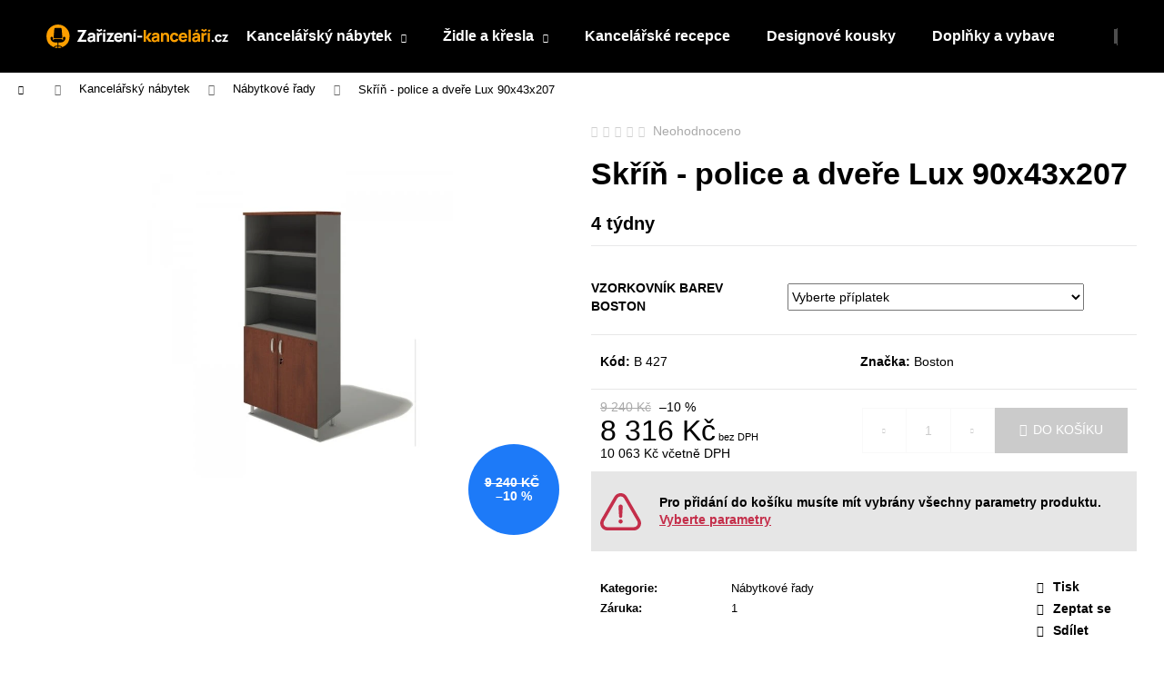

--- FILE ---
content_type: text/html; charset=utf-8
request_url: https://www.zarizeni-kancelari.cz/skrin-police-a-dvere-lux-90x43x207/
body_size: 23939
content:
<!doctype html><html lang="cs" dir="ltr" class="header-background-dark external-fonts-loaded"><head><meta charset="utf-8" /><meta name="viewport" content="width=device-width,initial-scale=1" /><title>Skříň - police a dveře Lux 90x43x207 - Zařízení-kanceláří.cz</title><link rel="preconnect" href="https://cdn.myshoptet.com" /><link rel="dns-prefetch" href="https://cdn.myshoptet.com" /><link rel="preload" href="https://cdn.myshoptet.com/prj/dist/master/cms/libs/jquery/jquery-1.11.3.min.js" as="script" /><link href="https://cdn.myshoptet.com/prj/dist/master/shop/dist/font-shoptet-12.css.d637f40c301981789c16.css" rel="stylesheet"><script>
dataLayer = [];
dataLayer.push({'shoptet' : {
    "pageId": 2121,
    "pageType": "productDetail",
    "currency": "CZK",
    "currencyInfo": {
        "decimalSeparator": ",",
        "exchangeRate": 1,
        "priceDecimalPlaces": 0,
        "symbol": "K\u010d",
        "symbolLeft": 0,
        "thousandSeparator": " "
    },
    "language": "cs",
    "projectId": 445408,
    "product": {
        "id": 288330,
        "guid": "578f83f6-5d8f-11ec-9115-bc97e1a74491",
        "hasVariants": false,
        "codes": [
            {
                "code": "B 427"
            }
        ],
        "code": "B 427",
        "name": "Sk\u0159\u00ed\u0148 - police a dve\u0159e Lux 90x43x207",
        "appendix": "",
        "weight": 0,
        "manufacturer": "Boston",
        "manufacturerGuid": "1EF5333FD83E68BE9803DA0BA3DED3EE",
        "currentCategory": "Kancel\u00e1\u0159sk\u00fd n\u00e1bytek | N\u00e1bytkov\u00e9 \u0159ady",
        "currentCategoryGuid": "34954c3c-5d8f-11ec-a45f-bc97e1a74491",
        "defaultCategory": "Kancel\u00e1\u0159sk\u00fd n\u00e1bytek | N\u00e1bytkov\u00e9 \u0159ady",
        "defaultCategoryGuid": "34954c3c-5d8f-11ec-a45f-bc97e1a74491",
        "currency": "CZK",
        "priceWithVat": 10063
    },
    "stocks": [
        {
            "id": "ext",
            "title": "Sklad",
            "isDeliveryPoint": 0,
            "visibleOnEshop": 1
        }
    ],
    "cartInfo": {
        "id": null,
        "freeShipping": false,
        "freeShippingFrom": 5000,
        "leftToFreeGift": {
            "formattedPrice": "0 K\u010d",
            "priceLeft": 0
        },
        "freeGift": false,
        "leftToFreeShipping": {
            "priceLeft": 5000,
            "dependOnRegion": 0,
            "formattedPrice": "5 000 K\u010d"
        },
        "discountCoupon": [],
        "getNoBillingShippingPrice": {
            "withoutVat": 0,
            "vat": 0,
            "withVat": 0
        },
        "cartItems": [],
        "taxMode": "ORDINARY"
    },
    "cart": [],
    "customer": {
        "priceRatio": 1,
        "priceListId": 1,
        "groupId": null,
        "registered": false,
        "mainAccount": false
    }
}});
</script>
<meta property="og:type" content="website"><meta property="og:site_name" content="zarizeni-kancelari.cz"><meta property="og:url" content="https://www.zarizeni-kancelari.cz/skrin-police-a-dvere-lux-90x43x207/"><meta property="og:title" content="Skříň - police a dveře Lux 90x43x207 - Zařízení-kanceláří.cz"><meta name="author" content="Zařízení-kanceláří.cz"><meta name="web_author" content="Shoptet.cz"><meta name="dcterms.rightsHolder" content="www.zarizeni-kancelari.cz"><meta name="robots" content="index,follow"><meta property="og:image" content="https://cdn.myshoptet.com/usr/www.zarizeni-kancelari.cz/user/shop/big/288330_skrin-police-a-dvere-lux-90x43x207.jpg?61b9bf45"><meta property="og:description" content="Skříň - police a dveře Lux 90x43x207. "><meta name="description" content="Skříň - police a dveře Lux 90x43x207. "><meta name="google-site-verification" content="MBSIXogbhB3enwHW0Ii_WrdIjrUm_nhmXi6bH_wr76s"><meta property="product:price:amount" content="10063"><meta property="product:price:currency" content="CZK"><style>:root {--color-primary: #000000;--color-primary-h: 0;--color-primary-s: 0%;--color-primary-l: 0%;--color-primary-hover: #343434;--color-primary-hover-h: 0;--color-primary-hover-s: 0%;--color-primary-hover-l: 20%;--color-secondary: #000000;--color-secondary-h: 0;--color-secondary-s: 0%;--color-secondary-l: 0%;--color-secondary-hover: #343434;--color-secondary-hover-h: 0;--color-secondary-hover-s: 0%;--color-secondary-hover-l: 20%;--color-tertiary: #E2E2E2;--color-tertiary-h: 0;--color-tertiary-s: 0%;--color-tertiary-l: 89%;--color-tertiary-hover: #E2E2E2;--color-tertiary-hover-h: 0;--color-tertiary-hover-s: 0%;--color-tertiary-hover-l: 89%;--color-header-background: #000000;--template-font: "sans-serif";--template-headings-font: "sans-serif";--header-background-url: url("[data-uri]");--cookies-notice-background: #1A1937;--cookies-notice-color: #F8FAFB;--cookies-notice-button-hover: #f5f5f5;--cookies-notice-link-hover: #27263f;--templates-update-management-preview-mode-content: "Náhled aktualizací šablony je aktivní pro váš prohlížeč."}</style>
    
    <link href="https://cdn.myshoptet.com/prj/dist/master/shop/dist/main-12.less.476ec10ec88525452870.css" rel="stylesheet" />
        
    <script>var shoptet = shoptet || {};</script>
    <script src="https://cdn.myshoptet.com/prj/dist/master/shop/dist/main-3g-header.js.05f199e7fd2450312de2.js"></script>
<!-- User include --><!-- project html code header -->
<link rel="stylesheet" href="https://zarizeni-kancelari.digihive.cz/static/css/slick.css"> 
<link rel="stylesheet" href="https://zarizeni-kancelari.digihive.cz/static/css/slick-theme.css"> 
<link rel="stylesheet" href="//cdn.jsdelivr.net/npm/featherlight@1.7.14/release/featherlight.min.css"> 
<link rel="stylesheet" href="https://zarizeni-kancelari.digihive.cz/static/css/lightbox.css?v=1">
<link rel="stylesheet" href="https://zarizeni-kancelari.digihive.cz/static/css/main.css?v=1">
<link rel="stylesheet" href="/user/documents/style.css?v=1.211">

<style>
.montaz small{margin-bottom:10px;display:block;}
.in-index #carousel .item img{display:block;}
.category__secondDescription{order:20;max-width:100%;background-color:#f6f6f6;padding:20px 20px 10px 20px;width:100%;}

.type-category main#content{display:flex;flex-direction:column;}
.type-category main#content .category-perex-bottom{order:20;max-width:100%;background-color:#f6f6f6;padding:20px 20px 10px 20px;width:100%;}
.type-category main#content .contacts{order:21;}
.price-final strong::after, .price-final .calculated-price::after{content:" bez DPH";font-size:11px; }
.products-block > div .p .prices > div.price-additional{display:block;margin-top:5px;}

.products-inline.products-top > div .p .price-additional{display:block!important;}
.dh-parameter__image img[src*="produkty_priplatky/empty.svg"]::before{content:"";background-color:#fff;}
.priplatky tr[polozka="0"]{display:none;}
.priplatky tr td{border-bottom:1px solid #f7f7f7;padding:10px;}
#productsRelated::before {content:"Související produkty"}
</style>

<!-- /User include --><link rel="shortcut icon" href="/favicon.ico" type="image/x-icon" /><link rel="canonical" href="https://www.zarizeni-kancelari.cz/skrin-police-a-dvere-lux-90x43x207/" />    <!-- Global site tag (gtag.js) - Google Analytics -->
    <script async src="https://www.googletagmanager.com/gtag/js?id=G-SLDESS1CD4"></script>
    <script>
        
        window.dataLayer = window.dataLayer || [];
        function gtag(){dataLayer.push(arguments);}
        

        
        gtag('js', new Date());

                gtag('config', 'UA-117356411-4', { 'groups': "UA" });
        
                gtag('config', 'G-SLDESS1CD4', {"groups":"GA4","send_page_view":false,"content_group":"productDetail","currency":"CZK","page_language":"cs"});
        
        
        
        
        
        
                    gtag('event', 'page_view', {"send_to":"GA4","page_language":"cs","content_group":"productDetail","currency":"CZK"});
        
                gtag('set', 'currency', 'CZK');

        gtag('event', 'view_item', {
            "send_to": "UA",
            "items": [
                {
                    "id": "B 427",
                    "name": "Sk\u0159\u00ed\u0148 - police a dve\u0159e Lux 90x43x207",
                    "category": "Kancel\u00e1\u0159sk\u00fd n\u00e1bytek \/ N\u00e1bytkov\u00e9 \u0159ady",
                                        "brand": "Boston",
                                                            "price": 8316
                }
            ]
        });
        
        
        
        
        
                    gtag('event', 'view_item', {"send_to":"GA4","page_language":"cs","content_group":"productDetail","value":8316,"currency":"CZK","items":[{"item_id":"B 427","item_name":"Sk\u0159\u00ed\u0148 - police a dve\u0159e Lux 90x43x207","item_brand":"Boston","item_category":"Kancel\u00e1\u0159sk\u00fd n\u00e1bytek","item_category2":"N\u00e1bytkov\u00e9 \u0159ady","price":8316,"quantity":1,"index":0}]});
        
        
        
        
        
        
        
        document.addEventListener('DOMContentLoaded', function() {
            if (typeof shoptet.tracking !== 'undefined') {
                for (var id in shoptet.tracking.bannersList) {
                    gtag('event', 'view_promotion', {
                        "send_to": "UA",
                        "promotions": [
                            {
                                "id": shoptet.tracking.bannersList[id].id,
                                "name": shoptet.tracking.bannersList[id].name,
                                "position": shoptet.tracking.bannersList[id].position
                            }
                        ]
                    });
                }
            }

            shoptet.consent.onAccept(function(agreements) {
                if (agreements.length !== 0) {
                    console.debug('gtag consent accept');
                    var gtagConsentPayload =  {
                        'ad_storage': agreements.includes(shoptet.config.cookiesConsentOptPersonalisation)
                            ? 'granted' : 'denied',
                        'analytics_storage': agreements.includes(shoptet.config.cookiesConsentOptAnalytics)
                            ? 'granted' : 'denied',
                                                                                                'ad_user_data': agreements.includes(shoptet.config.cookiesConsentOptPersonalisation)
                            ? 'granted' : 'denied',
                        'ad_personalization': agreements.includes(shoptet.config.cookiesConsentOptPersonalisation)
                            ? 'granted' : 'denied',
                        };
                    console.debug('update consent data', gtagConsentPayload);
                    gtag('consent', 'update', gtagConsentPayload);
                    dataLayer.push(
                        { 'event': 'update_consent' }
                    );
                }
            });
        });
    </script>
</head><body class="desktop id-2121 in-kancelarsky-nabytek template-12 type-product type-detail one-column-body columns-4 ums_forms_redesign--off ums_a11y_category_page--on ums_discussion_rating_forms--off ums_flags_display_unification--on ums_a11y_login--off mobile-header-version-0"><noscript>
    <style>
        #header {
            padding-top: 0;
            position: relative !important;
            top: 0;
        }
        .header-navigation {
            position: relative !important;
        }
        .overall-wrapper {
            margin: 0 !important;
        }
        body:not(.ready) {
            visibility: visible !important;
        }
    </style>
    <div class="no-javascript">
        <div class="no-javascript__title">Musíte změnit nastavení vašeho prohlížeče</div>
        <div class="no-javascript__text">Podívejte se na: <a href="https://www.google.com/support/bin/answer.py?answer=23852">Jak povolit JavaScript ve vašem prohlížeči</a>.</div>
        <div class="no-javascript__text">Pokud používáte software na blokování reklam, může být nutné povolit JavaScript z této stránky.</div>
        <div class="no-javascript__text">Děkujeme.</div>
    </div>
</noscript>

        <div id="fb-root"></div>
        <script>
            window.fbAsyncInit = function() {
                FB.init({
//                    appId            : 'your-app-id',
                    autoLogAppEvents : true,
                    xfbml            : true,
                    version          : 'v19.0'
                });
            };
        </script>
        <script async defer crossorigin="anonymous" src="https://connect.facebook.net/cs_CZ/sdk.js"></script><a href="#content" class="skip-link sr-only">Přejít na obsah</a><div class="overall-wrapper">
    <div class="user-action">
                    <div class="content-window-in login-window-in">
                        <button type="button" class="btn toggle-window-arr toggle-window" data-target="login" data-testid="backToShop" aria-controls="cart-widget">Zpět <span>do obchodu</span></button>
                    <div class="container">
                    <div class="row">
                        <div class="col-sm-2 col-lg-offset-1">
                        </div>
                        <div class="col-sm-8 col-lg-7">
                        <div class="user-action-in"><div class="user-action-login"><h2 id="loginHeading">Přihlášení k vašemu účtu</h2><div id="customerLogin"><form action="/action/Customer/Login/" method="post" id="formLoginIncluded" class="csrf-enabled formLogin" data-testid="formLogin"><input type="hidden" name="referer" value="" /><div class="form-group"><div class="input-wrapper email js-validated-element-wrapper no-label"><input type="email" name="email" class="form-control" autofocus placeholder="E-mailová adresa (např. jan@novak.cz)" data-testid="inputEmail" autocomplete="email" required /></div></div><div class="form-group"><div class="input-wrapper password js-validated-element-wrapper no-label"><input type="password" name="password" class="form-control" placeholder="Heslo" data-testid="inputPassword" autocomplete="current-password" required /><span class="no-display">Nemůžete vyplnit toto pole</span><input type="text" name="surname" value="" class="no-display" /></div></div><div class="form-group"><div class="login-wrapper"><button type="submit" class="btn btn-secondary btn-text btn-login" data-testid="buttonSubmit">Přihlásit se</button><div class="password-helper"><a href="/registrace/" data-testid="signup" rel="nofollow">Nová registrace</a><a href="/klient/zapomenute-heslo/" rel="nofollow">Zapomenuté heslo</a></div></div></div></form>
</div></div><div class="user-action-register place-registration-here"><h2>Registrace</h2><div class="loader static"></div></div></div>
                        </div>
                    </div>
                </div>
            </div>
            </div>
<header id="header"><div class="container navigation-wrapper"><div class="site-name"><a href="/" data-testid="linkWebsiteLogo"><img src="https://cdn.myshoptet.com/usr/www.zarizeni-kancelari.cz/user/logos/logo.svg" alt="Zařízení-kanceláří.cz" fetchpriority="low" /></a></div><nav id="navigation" aria-label="Hlavní menu" data-collapsible="true"><div class="navigation-in menu"><ul class="menu-level-1" role="menubar" data-testid="headerMenuItems"><li class="menu-item-2469 ext" role="none"><a href="/kancelarsky-nabytek-2/" data-testid="headerMenuItem" role="menuitem" aria-haspopup="true" aria-expanded="false"><b>Kancelářský nábytek</b><span class="submenu-arrow"></span></a><ul class="menu-level-2" aria-label="Kancelářský nábytek" tabindex="-1" role="menu"><li class="menu-item-2163" role="none"><a href="/nabytkove-sestavy/" data-image="https://cdn.myshoptet.com/usr/www.zarizeni-kancelari.cz/user/categories/thumb/nabytkove-sestavy-1.jpg" data-testid="headerMenuItem" role="menuitem"><span>Nábytkové sestavy</span></a>
                        </li><li class="menu-item-2130" role="none"><a href="/kancelarske-stoly/" data-image="https://cdn.myshoptet.com/usr/www.zarizeni-kancelari.cz/user/categories/thumb/kancelarske-stoly-1.jpg" data-testid="headerMenuItem" role="menuitem"><span>Kancelářské stoly</span></a>
                        </li><li class="menu-item-2172" role="none"><a href="/kontejnery-ke-stolum/" data-image="https://cdn.myshoptet.com/usr/www.zarizeni-kancelari.cz/user/categories/thumb/kontejnery-ke-stolum-1.jpg" data-testid="headerMenuItem" role="menuitem"><span>Kontejnery ke stolům</span></a>
                        </li><li class="menu-item-2148" role="none"><a href="/kancelarske-skrine/" data-image="https://cdn.myshoptet.com/usr/www.zarizeni-kancelari.cz/user/categories/thumb/kancelarske-skrine-1.jpg" data-testid="headerMenuItem" role="menuitem"><span>Kancelářské skříně</span></a>
                        </li><li class="menu-item-2205" role="none"><a href="/nabytek-easy/" data-image="https://cdn.myshoptet.com/usr/www.zarizeni-kancelari.cz/user/categories/thumb/01_web.jpg" data-testid="headerMenuItem" role="menuitem"><span>Kancelářský nábytek Easy</span></a>
                        </li><li class="menu-item-2124" role="none"><a href="/nabytek-nevada/" data-image="https://cdn.myshoptet.com/usr/www.zarizeni-kancelari.cz/user/categories/thumb/kn-nevada-2.jpg" data-testid="headerMenuItem" role="menuitem"><span>Kancelářský nábytek Nevada</span></a>
                        </li><li class="menu-item-2403" role="none"><a href="/kancelarsky-nabytek-geo/" data-image="https://cdn.myshoptet.com/usr/www.zarizeni-kancelari.cz/user/categories/thumb/kn-geo-2.jpg" data-testid="headerMenuItem" role="menuitem"><span>Kancelářský nábytek GEO</span></a>
                        </li><li class="menu-item-2265" role="none"><a href="/kancelarsky-nabytek-alfa/" data-image="https://cdn.myshoptet.com/usr/www.zarizeni-kancelari.cz/user/categories/thumb/kn-alfa-1.jpg" data-testid="headerMenuItem" role="menuitem"><span>Kancelářský nábytek Alfa</span></a>
                        </li><li class="menu-item-2217" role="none"><a href="/nabytek-boston/" data-image="https://cdn.myshoptet.com/usr/www.zarizeni-kancelari.cz/user/categories/thumb/berlin-13_web.jpg" data-testid="headerMenuItem" role="menuitem"><span>Kancelářský nábytek Boston</span></a>
                        </li><li class="menu-item-2121 active" role="none"><a href="/kancelarsky-nabytek/" data-image="https://cdn.myshoptet.com/usr/www.zarizeni-kancelari.cz/user/categories/thumb/nabytkove-rady-1.jpg" data-testid="headerMenuItem" role="menuitem"><span>Nábytkové řady</span></a>
                        </li></ul></li>
<li class="menu-item-2472 ext" role="none"><a href="/zidle-a-kresla/" data-testid="headerMenuItem" role="menuitem" aria-haspopup="true" aria-expanded="false"><b>Židle a křesla</b><span class="submenu-arrow"></span></a><ul class="menu-level-2" aria-label="Židle a křesla" tabindex="-1" role="menu"><li class="menu-item-2139" role="none"><a href="/zidle-na-koleckach/" data-image="https://cdn.myshoptet.com/usr/www.zarizeni-kancelari.cz/user/categories/thumb/zidle-na-koleckach-1.jpg" data-testid="headerMenuItem" role="menuitem"><span>Židle na kolečkách</span></a>
                        </li><li class="menu-item-2244" role="none"><a href="/konferencni-zidle/" data-image="https://cdn.myshoptet.com/usr/www.zarizeni-kancelari.cz/user/categories/thumb/konferencni-zidle-1.jpg" data-testid="headerMenuItem" role="menuitem"><span>Konferenční židle</span></a>
                        </li><li class="menu-item-2256" role="none"><a href="/sedaci-soupravy/" data-image="https://cdn.myshoptet.com/usr/www.zarizeni-kancelari.cz/user/categories/thumb/sedaci-soupravy-1.jpg" data-testid="headerMenuItem" role="menuitem"><span>Sedací soupravy</span></a>
                        </li><li class="menu-item-2253" role="none"><a href="/sedaci-vaky/" data-image="https://cdn.myshoptet.com/usr/www.zarizeni-kancelari.cz/user/categories/thumb/sedaci-pytle-1.jpg" data-testid="headerMenuItem" role="menuitem"><span>Sedací pytle</span></a>
                        </li></ul></li>
<li class="menu-item-2241" role="none"><a href="/kancelarske-recepce/" data-testid="headerMenuItem" role="menuitem" aria-expanded="false"><b>Kancelářské recepce</b></a></li>
<li class="menu-item-2585" role="none"><a href="/designove-kousky/" data-testid="headerMenuItem" role="menuitem" aria-expanded="false"><b>Designové kousky</b></a></li>
<li class="menu-item-2541 ext" role="none"><a href="/doplnky-a-vybaveni/" data-testid="headerMenuItem" role="menuitem" aria-haspopup="true" aria-expanded="false"><b>Doplňky a vybavení</b><span class="submenu-arrow"></span></a><ul class="menu-level-2" aria-label="Doplňky a vybavení" tabindex="-1" role="menu"><li class="menu-item-2526" role="none"><a href="/akusticke-panely/" data-image="https://cdn.myshoptet.com/usr/www.zarizeni-kancelari.cz/user/categories/thumb/akusticke-panely-2.png" data-testid="headerMenuItem" role="menuitem"><span>Akustické Panely</span></a>
                        </li><li class="menu-item-2496" role="none"><a href="/kancelarske-paravany/" data-image="https://cdn.myshoptet.com/usr/www.zarizeni-kancelari.cz/user/categories/thumb/kancelarske-paravany-2.jpg" data-testid="headerMenuItem" role="menuitem"><span>Kancelářské paravany</span></a>
                        </li><li class="menu-item-2511" role="none"><a href="/kancelarske-vesaky/" data-image="https://cdn.myshoptet.com/usr/www.zarizeni-kancelari.cz/user/categories/thumb/kancelarske-vesaky-2.jpg" data-testid="headerMenuItem" role="menuitem"><span>Kancelářské věšáky</span></a>
                        </li><li class="menu-item-2520" role="none"><a href="/kancelarske-lampicky/" data-image="https://cdn.myshoptet.com/usr/www.zarizeni-kancelari.cz/user/categories/thumb/kancelarske-lampicky-2.jpg" data-testid="headerMenuItem" role="menuitem"><span>Kancelářské lampičky</span></a>
                        </li><li class="menu-item-2514" role="none"><a href="/elektricke-zasuvky-do-stolu/" data-image="https://cdn.myshoptet.com/usr/www.zarizeni-kancelari.cz/user/categories/thumb/elektricke-zasuvky-do-stolu-2.jpg" data-testid="headerMenuItem" role="menuitem"><span>Elektrické zásuvky do stolů</span></a>
                        </li><li class="menu-item-2529" role="none"><a href="/vyprodej-vzorku/" data-image="https://cdn.myshoptet.com/usr/www.zarizeni-kancelari.cz/user/categories/thumb/vyprodej-vzorku-2.jpg" data-testid="headerMenuItem" role="menuitem"><span>Výprodej vzorků</span></a>
                        </li></ul></li>
<li class="menu-item-39" role="none"><a href="/obchodni-podminky/" data-testid="headerMenuItem" role="menuitem" aria-expanded="false"><b>Obchodní podmínky</b></a></li>
<li class="menu-item-29" role="none"><a href="/kontaktujte-nas/" data-testid="headerMenuItem" role="menuitem" aria-expanded="false"><b>Kontakty</b></a></li>
</ul></div><span class="navigation-close"></span></nav><div class="menu-helper" data-testid="hamburgerMenu"><span>Více</span></div>

    <div class="navigation-buttons">
                <a href="#" class="toggle-window" data-target="search" data-testid="linkSearchIcon"><span class="sr-only">Hledat</span></a>
                    
        <a href="/login/?backTo=%2Fskrin-police-a-dvere-lux-90x43x207%2F" class="login-link toggle-window" data-target="login" data-testid="signin" rel="nofollow">
            <span class="sr-only">Přihlášení</span>
        </a>
                    <a href="/kosik/" class="toggle-window cart-count" data-target="cart" data-testid="headerCart" rel="nofollow" aria-haspopup="dialog" aria-expanded="false" aria-controls="cart-widget"><span class="sr-only">Nákupní košík</span></a>
        <a href="#" class="toggle-window" data-target="navigation" data-testid="hamburgerMenu"><span class="sr-only">Menu</span></a>
    </div>

</div></header><!-- / header -->


<div id="content-wrapper" class="container_resetted content-wrapper">
    
                                <div class="breadcrumbs navigation-home-icon-wrapper" itemscope itemtype="https://schema.org/BreadcrumbList">
                                                                            <span id="navigation-first" data-basetitle="Zařízení-kanceláří.cz" itemprop="itemListElement" itemscope itemtype="https://schema.org/ListItem">
                <a href="/" itemprop="item" class="navigation-home-icon"><span class="sr-only" itemprop="name">Domů</span></a>
                <span class="navigation-bullet">/</span>
                <meta itemprop="position" content="1" />
            </span>
                                <span id="navigation-1" itemprop="itemListElement" itemscope itemtype="https://schema.org/ListItem">
                <a href="/kancelarsky-nabytek-2/" itemprop="item" data-testid="breadcrumbsSecondLevel"><span itemprop="name">Kancelářský nábytek</span></a>
                <span class="navigation-bullet">/</span>
                <meta itemprop="position" content="2" />
            </span>
                                <span id="navigation-2" itemprop="itemListElement" itemscope itemtype="https://schema.org/ListItem">
                <a href="/kancelarsky-nabytek/" itemprop="item" data-testid="breadcrumbsSecondLevel"><span itemprop="name">Nábytkové řady</span></a>
                <span class="navigation-bullet">/</span>
                <meta itemprop="position" content="3" />
            </span>
                                            <span id="navigation-3" itemprop="itemListElement" itemscope itemtype="https://schema.org/ListItem" data-testid="breadcrumbsLastLevel">
                <meta itemprop="item" content="https://www.zarizeni-kancelari.cz/skrin-police-a-dvere-lux-90x43x207/" />
                <meta itemprop="position" content="4" />
                <span itemprop="name" data-title="Skříň - police a dveře Lux 90x43x207">Skříň - police a dveře Lux 90x43x207 <span class="appendix"></span></span>
            </span>
            </div>
            
    <div class="content-wrapper-in">
                <main id="content" class="content wide">
                            
<div class="p-detail" itemscope itemtype="https://schema.org/Product">

    
    <meta itemprop="name" content="Skříň - police a dveře Lux 90x43x207" />
    <meta itemprop="category" content="Úvodní stránka &gt; Kancelářský nábytek &gt; Nábytkové řady &gt; Skříň - police a dveře Lux 90x43x207" />
    <meta itemprop="url" content="https://www.zarizeni-kancelari.cz/skrin-police-a-dvere-lux-90x43x207/" />
    <meta itemprop="image" content="https://cdn.myshoptet.com/usr/www.zarizeni-kancelari.cz/user/shop/big/288330_skrin-police-a-dvere-lux-90x43x207.jpg?61b9bf45" />
                <span class="js-hidden" itemprop="manufacturer" itemscope itemtype="https://schema.org/Organization">
            <meta itemprop="name" content="Boston" />
        </span>
        <span class="js-hidden" itemprop="brand" itemscope itemtype="https://schema.org/Brand">
            <meta itemprop="name" content="Boston" />
        </span>
                                        
        <div class="p-detail-inner">

        <div class="p-data-wrapper">
            <div class="p-detail-inner-header">
                            <div class="stars-wrapper">
            
<span class="stars star-list">
                                                <span class="star star-off show-tooltip is-active productRatingAction" data-productid="288330" data-score="1" title="    Hodnocení:
            Neohodnoceno    "></span>
                    
                                                <span class="star star-off show-tooltip is-active productRatingAction" data-productid="288330" data-score="2" title="    Hodnocení:
            Neohodnoceno    "></span>
                    
                                                <span class="star star-off show-tooltip is-active productRatingAction" data-productid="288330" data-score="3" title="    Hodnocení:
            Neohodnoceno    "></span>
                    
                                                <span class="star star-off show-tooltip is-active productRatingAction" data-productid="288330" data-score="4" title="    Hodnocení:
            Neohodnoceno    "></span>
                    
                                                <span class="star star-off show-tooltip is-active productRatingAction" data-productid="288330" data-score="5" title="    Hodnocení:
            Neohodnoceno    "></span>
                    
    </span>
            <span class="stars-label">
                                Neohodnoceno                    </span>
        </div>
                    <h1>
                      Skříň - police a dveře Lux 90x43x207                </h1>
            </div>

            

            <form action="/action/Cart/addCartItem/" method="post" id="product-detail-form" class="pr-action csrf-enabled" data-testid="formProduct">
                <meta itemprop="productID" content="288330" /><meta itemprop="identifier" content="578f83f6-5d8f-11ec-9115-bc97e1a74491" /><meta itemprop="sku" content="B 427" /><span itemprop="offers" itemscope itemtype="https://schema.org/Offer"><meta itemprop="url" content="https://www.zarizeni-kancelari.cz/skrin-police-a-dvere-lux-90x43x207/" /><meta itemprop="price" content="10063.00" /><meta itemprop="priceCurrency" content="CZK" /><link itemprop="itemCondition" href="https://schema.org/NewCondition" /><meta itemprop="warranty" content="1" /></span><input type="hidden" name="productId" value="288330" /><input type="hidden" name="priceId" value="567096" /><input type="hidden" name="language" value="cs" />

                <div class="p-variants-block">
                                    <table class="detail-parameters">
                        <tbody>
                        
                                                                                                                <tr class="surcharge-list">
                                    <th>
                                            Vzorkovník barev Boston
                                    </th>
                                    <td>
                                        <select name="surchargeParameterValueId[3501]" class="parameter-id-3501 surcharge-parameter" data-parameter-id="3501" data-parameter-name="Vzorkovník barev Boston" required="required"><option value="" data-choose="true" data-index="0">Vyberte příplatek</option><option value="63291" data-surcharge-final-price="0" data-surcharge-additional-price="0">Ořech Warmia(ID: 00002) +0 Kč</option><option value="63297" data-surcharge-final-price="0" data-surcharge-additional-price="0">Akát světlý(ID: 25) +0 Kč</option><option value="63303" data-surcharge-final-price="0" data-surcharge-additional-price="0">Driftwood(ID: 903) +0 Kč</option></select>
                                    </td>
                                </tr>
                                                    
                                                                                                </tbody>
                    </table>
                            </div>



            <div class="p-basic-info-block">
                <div class="block">
                                                            

    
    <span class="availability-label" data-testid="labelAvailability">
                    4 týdny            </span>
    
                                </div>
                <div class="block">
                                            <span class="p-code">
        <span class="p-code-label">Kód:</span>
                    <span>B 427</span>
            </span>
                </div>
                <div class="block">
                                                                <span class="p-manufacturer-label">Značka: </span> <a href="/znacka/boston/" data-testid="productCardBrandName">Boston</a>
                                    </div>
            </div>

                                        
            <div class="p-to-cart-block">
                            <div class="p-final-price-wrapper">
                        <span class="price-standard">
                                            <span>9 240 Kč</span>
                        </span>
                        <span class="price-save">
            
                        
                &ndash;10 %
        </span>
                    <strong class="price-final" data-testid="productCardPrice">
            <span class="price-final-holder calculated" data-price="8316">
                <span class="calculated-price">8 316 Kč</span>
    

        </span>
    </strong>
                        <span class="price-additional">
                                    <span class="price-additional-holder calculated" data-price="10063">
                        <span class="calculated-price">10 063 Kč</span>
            včetně DPH                    </span>
                        </span>
                        <span class="price-measure">
                    
                        </span>
                    
                </div>
                            <div class="p-add-to-cart-wrapper">
                                <div class="add-to-cart" data-testid="divAddToCart">
                
<span class="quantity">
    <span
        class="increase-tooltip js-increase-tooltip"
        data-trigger="manual"
        data-container="body"
        data-original-title="Není možné zakoupit více než 9999 pcs."
        aria-hidden="true"
        role="tooltip"
        data-testid="tooltip">
    </span>

    <span
        class="decrease-tooltip js-decrease-tooltip"
        data-trigger="manual"
        data-container="body"
        data-original-title="Minimální množství, které lze zakoupit, je 1 pcs."
        aria-hidden="true"
        role="tooltip"
        data-testid="tooltip">
    </span>
    <label>
        <input
            type="number"
            name="amount"
            value="1"
            class="amount"
            autocomplete="off"
            data-decimals="0"
                        step="1"
            min="1"
            max="9999"
            aria-label="Množství"
            data-testid="cartAmount"/>
    </label>

    <button
        class="increase"
        type="button"
        aria-label="Zvýšit množství o 1"
        data-testid="increase">
            <span class="increase__sign">&plus;</span>
    </button>

    <button
        class="decrease"
        type="button"
        aria-label="Snížit množství o 1"
        data-testid="decrease">
            <span class="decrease__sign">&minus;</span>
    </button>
</span>
                    
                <button type="submit" class="btn btn-conversion add-to-cart-button" data-testid="buttonAddToCart" aria-label="Do košíku Skříň - police a dveře Lux 90x43x207">Do košíku</button>
            
            </div>
                            </div>
            </div>


            </form>

            
            

            <div class="p-param-block">
                <div class="detail-parameters-wrapper">
                    <table class="detail-parameters second">
                        <tr>
    <th>
        <span class="row-header-label">
            Kategorie<span class="row-header-label-colon">:</span>
        </span>
    </th>
    <td>
        <a href="/kancelarsky-nabytek/">Nábytkové řady</a>    </td>
</tr>
    <tr>
        <th>
            <span class="row-header-label">
                Záruka<span class="row-header-label-colon">:</span>
            </span>
        </th>
        <td>
            1
        </td>
    </tr>
                    </table>
                </div>
                <div class="social-buttons-wrapper">
                    <div class="link-icons" data-testid="productDetailActionIcons">
    <a href="#" class="link-icon print" title="Tisknout produkt"><span>Tisk</span></a>
    <a href="/skrin-police-a-dvere-lux-90x43x207:dotaz/" class="link-icon chat" title="Mluvit s prodejcem" rel="nofollow"><span>Zeptat se</span></a>
                <a href="#" class="link-icon share js-share-buttons-trigger" title="Sdílet produkt"><span>Sdílet</span></a>
    </div>
                        <div class="social-buttons no-display">
                    <div class="twitter">
                <script>
        window.twttr = (function(d, s, id) {
            var js, fjs = d.getElementsByTagName(s)[0],
                t = window.twttr || {};
            if (d.getElementById(id)) return t;
            js = d.createElement(s);
            js.id = id;
            js.src = "https://platform.twitter.com/widgets.js";
            fjs.parentNode.insertBefore(js, fjs);
            t._e = [];
            t.ready = function(f) {
                t._e.push(f);
            };
            return t;
        }(document, "script", "twitter-wjs"));
        </script>

<a
    href="https://twitter.com/share"
    class="twitter-share-button"
        data-lang="cs"
    data-url="https://www.zarizeni-kancelari.cz/skrin-police-a-dvere-lux-90x43x207/"
>Tweet</a>

            </div>
                    <div class="facebook">
                <div
            data-layout="button_count"
        class="fb-like"
        data-action="like"
        data-show-faces="false"
        data-share="false"
                        data-width="285"
        data-height="26"
    >
</div>

            </div>
                                <div class="close-wrapper">
        <a href="#" class="close-after js-share-buttons-trigger" title="Sdílet produkt">Zavřít</a>
    </div>

            </div>
                </div>
            </div>


                                </div>

        <div class="p-image-wrapper">
            
            <div class="p-image" style="" data-testid="mainImage">
                

<a href="https://cdn.myshoptet.com/usr/www.zarizeni-kancelari.cz/user/shop/big/288330_skrin-police-a-dvere-lux-90x43x207.jpg?61b9bf45" class="p-main-image cloud-zoom cbox" data-href="https://cdn.myshoptet.com/usr/www.zarizeni-kancelari.cz/user/shop/orig/288330_skrin-police-a-dvere-lux-90x43x207.jpg?61b9bf45"><img src="https://cdn.myshoptet.com/usr/www.zarizeni-kancelari.cz/user/shop/big/288330_skrin-police-a-dvere-lux-90x43x207.jpg?61b9bf45" alt="Skříň - police a dveře Lux 90x43x207" width="1024" height="768"  fetchpriority="high" />
</a>                


                

    

    <div class="flags flags-extra">
      
                
                                                                              
            <span class="flag flag-discount">
                                                                    <span class="price-standard">
                                            <span>9 240 Kč</span>
                        </span>
                                                                                                            <span class="price-save">
            
                        
                &ndash;10 %
        </span>
                                    </span>
              </div>
            </div>
            <div class="row">
                            </div>

        </div>
    </div>

    <div class="container container--bannersBenefit">
            </div>

        



        
    <div class="shp-tabs-wrapper p-detail-tabs-wrapper">
        <div class="row">
            <div class="col-sm-12 shp-tabs-row responsive-nav">
                <div class="shp-tabs-holder">
    <ul id="p-detail-tabs" class="shp-tabs p-detail-tabs visible-links" role="tablist">
                            <li class="shp-tab active" data-testid="tabDescription">
                <a href="#description" class="shp-tab-link" role="tab" data-toggle="tab">Popis</a>
            </li>
                                                                                                                         <li class="shp-tab" data-testid="tabDiscussion">
                                <a href="#productDiscussion" class="shp-tab-link" role="tab" data-toggle="tab">Diskuze</a>
            </li>
                                        </ul>
</div>
            </div>
            <div class="col-sm-12 ">
                <div id="tab-content" class="tab-content">
                                                                                                            <div id="description" class="tab-pane fade in active" role="tabpanel">
        <div class="description-inner">
            <div class="basic-description">
                
                                    <p>
- elegantní skříň s policí a dřevěnými dveřmi, které jsou zahrnuty v ceně
</p>
<p>
- dveře jsou vybaveny zámkem a tlumičem pro tiché zavírání&nbsp;
</p>
<p>
- rozměry skříně 90x43x207,4 cm (šířka x hloubka x výška)&nbsp;
</p>
<p>
- pro výrobu se používá laminátová dřevotříska, jejíž kvalita odpovídá standartu ISO 9002&nbsp;
</p>
<p>
- půda, dno a boky &nbsp;jsou o síle 18 mm a police jsou o síle 22 mm
</p>
<p>
&nbsp; - dno, boky a police šedé&nbsp;
</p>
                            </div>
            
        </div>
    </div>
                                                                                                                                                    <div id="productDiscussion" class="tab-pane fade" role="tabpanel" data-testid="areaDiscussion">
        <div id="discussionWrapper" class="discussion-wrapper unveil-wrapper" data-parent-tab="productDiscussion" data-testid="wrapperDiscussion">
                                    
    <div class="discussionContainer js-discussion-container" data-editorid="discussion">
                    <p data-testid="textCommentNotice">Buďte první, kdo napíše příspěvek k této položce. </p>
                                                        <div class="add-comment discussion-form-trigger" data-unveil="discussion-form" aria-expanded="false" aria-controls="discussion-form" role="button">
                <span class="link-like comment-icon" data-testid="buttonAddComment">Přidat komentář</span>
                        </div>
                        <div id="discussion-form" class="discussion-form vote-form js-hidden">
                            <form action="/action/ProductDiscussion/addPost/" method="post" id="formDiscussion" data-testid="formDiscussion">
    <input type="hidden" name="formId" value="9" />
    <input type="hidden" name="discussionEntityId" value="288330" />
            <div class="row">
        <div class="form-group col-xs-12 col-sm-6">
            <input type="text" name="fullName" value="" id="fullName" class="form-control" placeholder="Jméno" data-testid="inputUserName"/>
                        <span class="no-display">Nevyplňujte toto pole:</span>
            <input type="text" name="surname" value="" class="no-display" />
        </div>
        <div class="form-group js-validated-element-wrapper no-label col-xs-12 col-sm-6">
            <input type="email" name="email" value="" id="email" class="form-control js-validate-required" placeholder="E-mail" data-testid="inputEmail"/>
        </div>
        <div class="col-xs-12">
            <div class="form-group">
                <input type="text" name="title" id="title" class="form-control" placeholder="Název" data-testid="inputTitle" />
            </div>
            <div class="form-group no-label js-validated-element-wrapper">
                <textarea name="message" id="message" class="form-control js-validate-required" rows="7" placeholder="Komentář" data-testid="inputMessage"></textarea>
            </div>
                                <div class="form-group js-validated-element-wrapper consents consents-first">
            <input
                type="hidden"
                name="consents[]"
                id="discussionConsents37"
                value="37"
                                                        data-special-message="validatorConsent"
                            />
                                        <label for="discussionConsents37" class="whole-width">
                                        Vložením komentáře souhlasíte s <a href="/podminky-ochrany-osobnich-udaju/" target="_blank" rel="noopener noreferrer">podmínkami ochrany osobních údajů</a>
                </label>
                    </div>
                            <fieldset class="box box-sm box-bg-default">
    <h4>Bezpečnostní kontrola</h4>
    <div class="form-group captcha-image">
        <img src="[data-uri]" alt="" data-testid="imageCaptcha" width="150" height="40"  fetchpriority="low" />
    </div>
    <div class="form-group js-validated-element-wrapper smart-label-wrapper">
        <label for="captcha"><span class="required-asterisk">Opište text z obrázku</span></label>
        <input type="text" id="captcha" name="captcha" class="form-control js-validate js-validate-required">
    </div>
</fieldset>
            <div class="form-group">
                <input type="submit" value="Odeslat komentář" class="btn btn-sm btn-primary" data-testid="buttonSendComment" />
            </div>
        </div>
    </div>
</form>

                    </div>
                    </div>

        </div>
    </div>
                                                        </div>
            </div>
        </div>
    </div>
</div>
                    </main>
    </div>
    
            
    
                    <div id="cart-widget" class="content-window cart-window" role="dialog" aria-hidden="true">
                <div class="content-window-in cart-window-in">
                                <button type="button" class="btn toggle-window-arr toggle-window" data-target="cart" data-testid="backToShop" aria-controls="cart-widget">Zpět <span>do obchodu</span></button>
                        <div class="container place-cart-here">
                        <div class="loader-overlay">
                            <div class="loader"></div>
                        </div>
                    </div>
                </div>
            </div>
            <div class="content-window search-window" itemscope itemtype="https://schema.org/WebSite">
                <meta itemprop="headline" content="Nábytkové řady"/><meta itemprop="url" content="https://www.zarizeni-kancelari.cz"/><meta itemprop="text" content="Skříň - police a dveře Lux 90x43x207. "/>                <div class="content-window-in search-window-in">
                                <button type="button" class="btn toggle-window-arr toggle-window" data-target="search" data-testid="backToShop" aria-controls="cart-widget">Zpět <span>do obchodu</span></button>
                        <div class="container">
                        <div class="search"><h2>Co potřebujete najít?</h2><form action="/action/ProductSearch/prepareString/" method="post"
    id="formSearchForm" class="search-form compact-form js-search-main"
    itemprop="potentialAction" itemscope itemtype="https://schema.org/SearchAction" data-testid="searchForm">
    <fieldset>
        <meta itemprop="target"
            content="https://www.zarizeni-kancelari.cz/vyhledavani/?string={string}"/>
        <input type="hidden" name="language" value="cs"/>
        
            
<input
    type="search"
    name="string"
        class="query-input form-control search-input js-search-input lg"
    placeholder="Napište, co hledáte"
    autocomplete="off"
    required
    itemprop="query-input"
    aria-label="Vyhledávání"
    data-testid="searchInput"
>
            <button type="submit" class="btn btn-default btn-arrow-right btn-lg" data-testid="searchBtn"><span class="sr-only">Hledat</span></button>
        
    </fieldset>
</form>
<h3>Doporučujeme</h3><div class="recommended-products"><a href="#" class="browse next"><span class="sr-only">Následující</span></a><a href="#" class="browse prev inactive"><span class="sr-only">Předchozí</span></a><div class="indicator"><div></div></div><div class="row active"><div class="col-sm-4"><a href="/vyskove-stavitelny-stul-alfa-up--160-x-80-cm--vyska-63-129-cm/" class="recommended-product"><img src="data:image/svg+xml,%3Csvg%20width%3D%22100%22%20height%3D%22100%22%20xmlns%3D%22http%3A%2F%2Fwww.w3.org%2F2000%2Fsvg%22%3E%3C%2Fsvg%3E" alt="Výškově stavitelný stůl Alfa UP, 160 x 80 cm, výška 63 - 129 cm" width="100" height="100"  data-src="https://cdn.myshoptet.com/usr/www.zarizeni-kancelari.cz/user/shop/related/293349_vyskove-stavitelny-stul-alfa-up--160-x-80-cm--vyska-63-129-cm.jpg?61b9c0c0" fetchpriority="low" />                        <span class="p-bottom">
                            <strong class="name" data-testid="productCardName">  Výškově stavitelný stůl Alfa UP, 160 x 80 cm, výška 63 - 129 cm</strong>

                                                            <strong class="price price-final" data-testid="productCardPrice">9 999 Kč</strong>
                            
                                                            <span class="price-standard-wrapper"><span class="price-standard-label">Původně:</span> <span class="price-standard"><span>11 185 Kč</span></span></span>
                                                    </span>
</a></div><div class="col-sm-4 active"><a href="/kancelarska-zidle-game-sef/" class="recommended-product"><img src="data:image/svg+xml,%3Csvg%20width%3D%22100%22%20height%3D%22100%22%20xmlns%3D%22http%3A%2F%2Fwww.w3.org%2F2000%2Fsvg%22%3E%3C%2Fsvg%3E" alt="vyr 2074 gamesefpdh1" width="100" height="100"  data-src="https://cdn.myshoptet.com/usr/www.zarizeni-kancelari.cz/user/shop/related/293133-4_vyr-2074-gamesefpdh1.jpg?68e392a1" fetchpriority="low" />                        <span class="p-bottom">
                            <strong class="name" data-testid="productCardName">  Kancelářská židle GAME ŠÉF</strong>

                                                            <strong class="price price-final" data-testid="productCardPrice">5 196 Kč</strong>
                            
                                                            <span class="price-standard-wrapper"><span class="price-standard-label">Původně:</span> <span class="price-standard"><span>5 470 Kč</span></span></span>
                                                    </span>
</a></div><div class="col-sm-4"><a href="/nabytkova-sestava-easy-1/" class="recommended-product"><img src="data:image/svg+xml,%3Csvg%20width%3D%22100%22%20height%3D%22100%22%20xmlns%3D%22http%3A%2F%2Fwww.w3.org%2F2000%2Fsvg%22%3E%3C%2Fsvg%3E" alt="Nábytková sestava Easy 1" width="100" height="100"  data-src="https://cdn.myshoptet.com/usr/www.zarizeni-kancelari.cz/user/shop/related/293577_nabytkova-sestava-easy-1.jpg?61b9c0d3" fetchpriority="low" />                        <span class="p-bottom">
                            <strong class="name" data-testid="productCardName">  Nábytková sestava Easy 1</strong>

                                                            <strong class="price price-final" data-testid="productCardPrice">19 113 Kč</strong>
                            
                                                            <span class="price-standard-wrapper"><span class="price-standard-label">Původně:</span> <span class="price-standard"><span>20 118 Kč</span></span></span>
                                                    </span>
</a></div></div><div class="row"><div class="col-sm-4"><a href="/recepce-tera/" class="recommended-product"><img src="data:image/svg+xml,%3Csvg%20width%3D%22100%22%20height%3D%22100%22%20xmlns%3D%22http%3A%2F%2Fwww.w3.org%2F2000%2Fsvg%22%3E%3C%2Fsvg%3E" alt="Recepce Tera" width="100" height="100"  data-src="https://cdn.myshoptet.com/usr/www.zarizeni-kancelari.cz/user/shop/related/293679-6_recepce-tera.jpg?61b9c0de" fetchpriority="low" />                        <span class="p-bottom">
                            <strong class="name" data-testid="productCardName">  Recepce Tera</strong>

                                                            <strong class="price price-final" data-testid="productCardPrice">15 030 Kč</strong>
                            
                                                            <span class="price-standard-wrapper"><span class="price-standard-label">Původně:</span> <span class="price-standard"><span>16 700 Kč</span></span></span>
                                                    </span>
</a></div><div class="col-sm-4"><a href="/recepce-wave/" class="recommended-product"><img src="data:image/svg+xml,%3Csvg%20width%3D%22100%22%20height%3D%22100%22%20xmlns%3D%22http%3A%2F%2Fwww.w3.org%2F2000%2Fsvg%22%3E%3C%2Fsvg%3E" alt="Recepce Wave" width="100" height="100"  data-src="https://cdn.myshoptet.com/usr/www.zarizeni-kancelari.cz/user/shop/related/291825_recepce-wave.jpg?61b9c069" fetchpriority="low" />                        <span class="p-bottom">
                            <strong class="name" data-testid="productCardName">  Recepce Wave</strong>

                                                            <strong class="price price-final" data-testid="productCardPrice">26 325 Kč</strong>
                            
                                                    </span>
</a></div><div class="col-sm-4"><a href="/nabytkova-sestava-nevada-6/" class="recommended-product"><img src="data:image/svg+xml,%3Csvg%20width%3D%22100%22%20height%3D%22100%22%20xmlns%3D%22http%3A%2F%2Fwww.w3.org%2F2000%2Fsvg%22%3E%3C%2Fsvg%3E" alt="Nábytková sestava Nevada 6" width="100" height="100"  data-src="https://cdn.myshoptet.com/usr/www.zarizeni-kancelari.cz/user/shop/related/291462-4_nabytkova-sestava-nevada-6.jpg?61b9c043" fetchpriority="low" />                        <span class="p-bottom">
                            <strong class="name" data-testid="productCardName">  Nábytková sestava Nevada 6</strong>

                                                            <strong class="price price-final" data-testid="productCardPrice">60 274 Kč</strong>
                            
                                                            <span class="price-standard-wrapper"><span class="price-standard-label">Původně:</span> <span class="price-standard"><span>66 968 Kč</span></span></span>
                                                    </span>
</a></div></div><div class="row"><div class="col-sm-4"><a href="/jednaci-stul-nevada-220x120x76-2/" class="recommended-product"><img src="data:image/svg+xml,%3Csvg%20width%3D%22100%22%20height%3D%22100%22%20xmlns%3D%22http%3A%2F%2Fwww.w3.org%2F2000%2Fsvg%22%3E%3C%2Fsvg%3E" alt="dub charleston (9)" width="100" height="100"  data-src="https://cdn.myshoptet.com/usr/www.zarizeni-kancelari.cz/user/shop/related/287736-6_dub-charleston--9.jpg?63f72a68" fetchpriority="low" />                        <span class="p-bottom">
                            <strong class="name" data-testid="productCardName">  Jednací stůl Nevada 220 x 120 x 76,2 cm</strong>

                                                            <strong class="price price-final" data-testid="productCardPrice">9 480 Kč</strong>
                            
                                                            <span class="price-standard-wrapper"><span class="price-standard-label">Původně:</span> <span class="price-standard"><span>10 534 Kč</span></span></span>
                                                    </span>
</a></div><div class="col-sm-4"><a href="/kancelarska-zidle-accis-pro/" class="recommended-product"><img src="data:image/svg+xml,%3Csvg%20width%3D%22100%22%20height%3D%22100%22%20xmlns%3D%22http%3A%2F%2Fwww.w3.org%2F2000%2Fsvg%22%3E%3C%2Fsvg%3E" alt="f97d46a3 524 849c51dce8c9a7352419fa34c188aba1" width="100" height="100"  data-src="https://cdn.myshoptet.com/usr/www.zarizeni-kancelari.cz/user/shop/related/294121-14_f97d46a3-524-849c51dce8c9a7352419fa34c188aba1.jpg?64799db4" fetchpriority="low" />                        <span class="p-bottom">
                            <strong class="name" data-testid="productCardName">  Kancelářská židle ACCIS PRO</strong>

                                                            <strong class="price price-final" data-testid="productCardPrice">12 616 Kč</strong>
                            
                                                            <span class="price-standard-wrapper"><span class="price-standard-label">Původně:</span> <span class="price-standard"><span>13 280 Kč</span></span></span>
                                                    </span>
</a></div><div class="col-sm-4"><a href="/jednaci-stul-alfa-400--180-x-80-cm/" class="recommended-product"><img src="data:image/svg+xml,%3Csvg%20width%3D%22100%22%20height%3D%22100%22%20xmlns%3D%22http%3A%2F%2Fwww.w3.org%2F2000%2Fsvg%22%3E%3C%2Fsvg%3E" alt="Jednací stůl Alfa 400, 180 x 80 cm" width="100" height="100"  data-src="https://cdn.myshoptet.com/usr/www.zarizeni-kancelari.cz/user/shop/related/288648_jednaci-stul-alfa-400--180-x-80-cm.jpg?61b9bf67" fetchpriority="low" />                        <span class="p-bottom">
                            <strong class="name" data-testid="productCardName">  Jednací stůl Alfa 400, 180 x 80 cm</strong>

                                                            <strong class="price price-final" data-testid="productCardPrice">11 610 Kč</strong>
                            
                                                            <span class="price-standard-wrapper"><span class="price-standard-label">Původně:</span> <span class="price-standard"><span>12 900 Kč</span></span></span>
                                                    </span>
</a></div></div></div></div>
                    </div>
                </div>
            </div>
            
</div>
        
        
                            <footer id="footer">
                    <h2 class="sr-only">Zápatí</h2>
                    
            <div class="container footer-newsletter">
            <div class="newsletter-header">
                <h4 class="topic"><span>Odebírat newsletter</span></h4>
                <p>Nezmeškejte žádné novinky či slevy! </p>
            </div>
                            <form action="/action/MailForm/subscribeToNewsletters/" method="post" id="formNewsletter" class="subscribe-form compact-form">
    <fieldset>
        <input type="hidden" name="formId" value="2" />
                <span class="no-display">Nevyplňujte toto pole:</span>
        <input type="text" name="surname" class="no-display" />
        <div class="validator-msg-holder js-validated-element-wrapper">
            <input type="email" name="email" class="form-control" placeholder="Vaše e-mailová adresa" required />
        </div>
                                <br />
            <div>
                                    <div class="form-group js-validated-element-wrapper consents consents-first">
            <input
                type="hidden"
                name="consents[]"
                id="newsletterConsents31"
                value="31"
                                                        data-special-message="validatorConsent"
                            />
                                        <label for="newsletterConsents31" class="whole-width">
                                        Vložením e-mailu souhlasíte s <a href="/podminky-ochrany-osobnich-udaju/" target="_blank" rel="noopener noreferrer">podmínkami ochrany osobních údajů</a>
                </label>
                    </div>
                </div>
                <fieldset class="box box-sm box-bg-default">
    <h4>Bezpečnostní kontrola</h4>
    <div class="form-group captcha-image">
        <img src="[data-uri]" alt="" data-testid="imageCaptcha" width="150" height="40"  fetchpriority="low" />
    </div>
    <div class="form-group js-validated-element-wrapper smart-label-wrapper">
        <label for="captcha"><span class="required-asterisk">Opište text z obrázku</span></label>
        <input type="text" id="captcha" name="captcha" class="form-control js-validate js-validate-required">
    </div>
</fieldset>
        <button type="submit" class="btn btn-default btn-arrow-right"><span class="sr-only">Přihlásit se</span></button>
    </fieldset>
</form>

                    </div>
    
                                                                <div class="container footer-rows">
                            
                


<div class="row custom-footer elements-3">
                    
        <div class="custom-footer__contact col-sm-4">
                                                                                                            <h4><span>Kontakt</span></h4>


    <div class="contact-box no-image" data-testid="contactbox">
                
        <ul>
                            <li>
                    <span class="mail" data-testid="contactboxEmail">
                                                    <a href="mailto:info&#64;zarizeni-kancelari.cz">info<!---->&#64;<!---->zarizeni-kancelari.cz</a>
                                            </span>
                </li>
            
                            <li>
                    <span class="tel">
                                                                                <a href="tel:+420739623319" aria-label="Zavolat na +420739623319" data-testid="contactboxPhone">
                                +420 739 623 319
                            </a>
                                            </span>
                </li>
            
            
            

                
                
                
                
                
                
                
            

        </ul>

    </div>


<script type="application/ld+json">
    {
        "@context" : "https://schema.org",
        "@type" : "Organization",
        "name" : "Zařízení-kanceláří.cz",
        "url" : "https://www.zarizeni-kancelari.cz",
                "employee" : "",
                    "email" : "info@zarizeni-kancelari.cz",
                            "telephone" : "+420 739 623 319",
                                
                                                    "sameAs" : ["\", \"\", \""]
            }
</script>

                                                        </div>
                    
        <div class="custom-footer__articles col-sm-4">
                                                                                                                        <h4><span>Informace pro vás</span></h4>
    <ul>
                    <li><a href="/casto-kladene-otazky/">Často kladené otázky</a></li>
                    <li><a href="/obchodni-podminky/">Obchodní podmínky</a></li>
                    <li><a href="/kontaktujte-nas/">Kontakty</a></li>
                    <li><a href="/moznost-jeste-vetsi-slevy/">Množstevní slevy</a></li>
                    <li><a href="/montaz/">Montáž</a></li>
                    <li><a href="https://www.kancelarskynabytek.cz/" target="blank">Kancelář na klíč</a></li>
            </ul>

                                                        </div>
                    
        <div class="custom-footer__section1 col-sm-4">
                                                                                                                                            </div>
    </div>
                        </div>
                                        
            
                    
                        <div class="container footer-bottom">
                            <span id="signature" style="display: inline-block !important; visibility: visible !important;"><a href="https://www.shoptet.cz/?utm_source=footer&utm_medium=link&utm_campaign=create_by_shoptet" class="image" target="_blank"><img src="data:image/svg+xml,%3Csvg%20width%3D%2217%22%20height%3D%2217%22%20xmlns%3D%22http%3A%2F%2Fwww.w3.org%2F2000%2Fsvg%22%3E%3C%2Fsvg%3E" data-src="https://cdn.myshoptet.com/prj/dist/master/cms/img/common/logo/shoptetLogo.svg" width="17" height="17" alt="Shoptet" class="vam" fetchpriority="low" /></a><a href="https://www.shoptet.cz/?utm_source=footer&utm_medium=link&utm_campaign=create_by_shoptet" class="title" target="_blank">Vytvořil Shoptet</a></span>
                            <span class="copyright" data-testid="textCopyright">
                                Copyright 2025 <strong>Zařízení-kanceláří.cz</strong>. Všechna práva vyhrazena.                                                            </span>
                        </div>
                    
                    
                                            
                </footer>
                <!-- / footer -->
                    
        </div>
        <!-- / overall-wrapper -->

                    <script src="https://cdn.myshoptet.com/prj/dist/master/cms/libs/jquery/jquery-1.11.3.min.js"></script>
                <script>var shoptet = shoptet || {};shoptet.abilities = {"about":{"generation":3,"id":"12"},"config":{"category":{"product":{"image_size":"detail"}},"navigation_breakpoint":991,"number_of_active_related_products":4,"product_slider":{"autoplay":false,"autoplay_speed":3000,"loop":true,"navigation":true,"pagination":true,"shadow_size":0}},"elements":{"recapitulation_in_checkout":true},"feature":{"directional_thumbnails":false,"extended_ajax_cart":true,"extended_search_whisperer":false,"fixed_header":false,"images_in_menu":false,"product_slider":false,"simple_ajax_cart":false,"smart_labels":false,"tabs_accordion":false,"tabs_responsive":true,"top_navigation_menu":false,"user_action_fullscreen":true}};shoptet.design = {"template":{"name":"Step","colorVariant":"12-one"},"layout":{"homepage":"catalog4","subPage":"catalog4","productDetail":"catalog4"},"colorScheme":{"conversionColor":"#000000","conversionColorHover":"#343434","color1":"#000000","color2":"#343434","color3":"#E2E2E2","color4":"#E2E2E2"},"fonts":{"heading":"sans-serif","text":"sans-serif"},"header":{"backgroundImage":"https:\/\/www.zarizeni-kancelari.czdata:image\/gif;base64,R0lGODlhAQABAIAAAAAAAP\/\/\/yH5BAEAAAAALAAAAAABAAEAAAIBRAA7","image":null,"logo":"https:\/\/www.zarizeni-kancelari.czuser\/logos\/logo.svg","color":"#000000"},"background":{"enabled":false,"color":null,"image":null}};shoptet.config = {};shoptet.events = {};shoptet.runtime = {};shoptet.content = shoptet.content || {};shoptet.updates = {};shoptet.messages = [];shoptet.messages['lightboxImg'] = "Obrázek";shoptet.messages['lightboxOf'] = "z";shoptet.messages['more'] = "Více";shoptet.messages['cancel'] = "Zrušit";shoptet.messages['removedItem'] = "Položka byla odstraněna z košíku.";shoptet.messages['discountCouponWarning'] = "Zapomněli jste uplatnit slevový kupón. Pro pokračování jej uplatněte pomocí tlačítka vedle vstupního pole, nebo jej smažte.";shoptet.messages['charsNeeded'] = "Prosím, použijte minimálně 3 znaky!";shoptet.messages['invalidCompanyId'] = "Neplané IČ, povoleny jsou pouze číslice";shoptet.messages['needHelp'] = "Potřebujete pomoc?";shoptet.messages['showContacts'] = "Zobrazit kontakty";shoptet.messages['hideContacts'] = "Skrýt kontakty";shoptet.messages['ajaxError'] = "Došlo k chybě; obnovte prosím stránku a zkuste to znovu.";shoptet.messages['variantWarning'] = "Zvolte prosím variantu produktu.";shoptet.messages['chooseVariant'] = "Zvolte variantu";shoptet.messages['unavailableVariant'] = "Tato varianta není dostupná a není možné ji objednat.";shoptet.messages['withVat'] = "včetně DPH";shoptet.messages['withoutVat'] = "bez DPH";shoptet.messages['toCart'] = "Do košíku";shoptet.messages['emptyCart'] = "Prázdný košík";shoptet.messages['change'] = "Změnit";shoptet.messages['chosenBranch'] = "Zvolená pobočka";shoptet.messages['validatorRequired'] = "Povinné pole";shoptet.messages['validatorEmail'] = "Prosím vložte platnou e-mailovou adresu";shoptet.messages['validatorUrl'] = "Prosím vložte platnou URL adresu";shoptet.messages['validatorDate'] = "Prosím vložte platné datum";shoptet.messages['validatorNumber'] = "Vložte číslo";shoptet.messages['validatorDigits'] = "Prosím vložte pouze číslice";shoptet.messages['validatorCheckbox'] = "Zadejte prosím všechna povinná pole";shoptet.messages['validatorConsent'] = "Bez souhlasu nelze odeslat.";shoptet.messages['validatorPassword'] = "Hesla se neshodují";shoptet.messages['validatorInvalidPhoneNumber'] = "Vyplňte prosím platné telefonní číslo bez předvolby.";shoptet.messages['validatorInvalidPhoneNumberSuggestedRegion'] = "Neplatné číslo — navržený region: %1";shoptet.messages['validatorInvalidCompanyId'] = "Neplatné IČ, musí být ve tvaru jako %1";shoptet.messages['validatorFullName'] = "Nezapomněli jste příjmení?";shoptet.messages['validatorHouseNumber'] = "Prosím zadejte správné číslo domu";shoptet.messages['validatorZipCode'] = "Zadané PSČ neodpovídá zvolené zemi";shoptet.messages['validatorShortPhoneNumber'] = "Telefonní číslo musí mít min. 8 znaků";shoptet.messages['choose-personal-collection'] = "Prosím vyberte místo doručení u osobního odběru, není zvoleno.";shoptet.messages['choose-external-shipping'] = "Upřesněte prosím vybraný způsob dopravy";shoptet.messages['choose-ceska-posta'] = "Pobočka České Pošty není určena, zvolte prosím některou";shoptet.messages['choose-hupostPostaPont'] = "Pobočka Maďarské pošty není vybrána, zvolte prosím nějakou";shoptet.messages['choose-postSk'] = "Pobočka Slovenské pošty není zvolena, vyberte prosím některou";shoptet.messages['choose-ulozenka'] = "Pobočka Uloženky nebyla zvolena, prosím vyberte některou";shoptet.messages['choose-zasilkovna'] = "Pobočka Zásilkovny nebyla zvolena, prosím vyberte některou";shoptet.messages['choose-ppl-cz'] = "Pobočka PPL ParcelShop nebyla vybrána, vyberte prosím jednu";shoptet.messages['choose-glsCz'] = "Pobočka GLS ParcelShop nebyla zvolena, prosím vyberte některou";shoptet.messages['choose-dpd-cz'] = "Ani jedna z poboček služby DPD Parcel Shop nebyla zvolená, prosím vyberte si jednu z možností.";shoptet.messages['watchdogType'] = "Je zapotřebí vybrat jednu z možností u sledování produktu.";shoptet.messages['watchdog-consent-required'] = "Musíte zaškrtnout všechny povinné souhlasy";shoptet.messages['watchdogEmailEmpty'] = "Prosím vyplňte e-mail";shoptet.messages['privacyPolicy'] = 'Musíte souhlasit s ochranou osobních údajů';shoptet.messages['amountChanged'] = '(množství bylo změněno)';shoptet.messages['unavailableCombination'] = 'Není k dispozici v této kombinaci';shoptet.messages['specifyShippingMethod'] = 'Upřesněte dopravu';shoptet.messages['PIScountryOptionMoreBanks'] = 'Možnost platby z %1 bank';shoptet.messages['PIScountryOptionOneBank'] = 'Možnost platby z 1 banky';shoptet.messages['PIScurrencyInfoCZK'] = 'V měně CZK lze zaplatit pouze prostřednictvím českých bank.';shoptet.messages['PIScurrencyInfoHUF'] = 'V měně HUF lze zaplatit pouze prostřednictvím maďarských bank.';shoptet.messages['validatorVatIdWaiting'] = "Ověřujeme";shoptet.messages['validatorVatIdValid'] = "Ověřeno";shoptet.messages['validatorVatIdInvalid'] = "DIČ se nepodařilo ověřit, i přesto můžete objednávku dokončit";shoptet.messages['validatorVatIdInvalidOrderForbid'] = "Zadané DIČ nelze nyní ověřit, protože služba ověřování je dočasně nedostupná. Zkuste opakovat zadání později, nebo DIČ vymažte s vaši objednávku dokončete v režimu OSS. Případně kontaktujte prodejce.";shoptet.messages['validatorVatIdInvalidOssRegime'] = "Zadané DIČ nemůže být ověřeno, protože služba ověřování je dočasně nedostupná. Vaše objednávka bude dokončena v režimu OSS. Případně kontaktujte prodejce.";shoptet.messages['previous'] = "Předchozí";shoptet.messages['next'] = "Následující";shoptet.messages['close'] = "Zavřít";shoptet.messages['imageWithoutAlt'] = "Tento obrázek nemá popisek";shoptet.messages['newQuantity'] = "Nové množství:";shoptet.messages['currentQuantity'] = "Aktuální množství:";shoptet.messages['quantityRange'] = "Prosím vložte číslo v rozmezí %1 a %2";shoptet.messages['skipped'] = "Přeskočeno";shoptet.messages.validator = {};shoptet.messages.validator.nameRequired = "Zadejte jméno a příjmení.";shoptet.messages.validator.emailRequired = "Zadejte e-mailovou adresu (např. jan.novak@example.com).";shoptet.messages.validator.phoneRequired = "Zadejte telefonní číslo.";shoptet.messages.validator.messageRequired = "Napište komentář.";shoptet.messages.validator.descriptionRequired = shoptet.messages.validator.messageRequired;shoptet.messages.validator.captchaRequired = "Vyplňte bezpečnostní kontrolu.";shoptet.messages.validator.consentsRequired = "Potvrďte svůj souhlas.";shoptet.messages.validator.scoreRequired = "Zadejte počet hvězdiček.";shoptet.messages.validator.passwordRequired = "Zadejte heslo, které bude obsahovat min. 4 znaky.";shoptet.messages.validator.passwordAgainRequired = shoptet.messages.validator.passwordRequired;shoptet.messages.validator.currentPasswordRequired = shoptet.messages.validator.passwordRequired;shoptet.messages.validator.birthdateRequired = "Zadejte datum narození.";shoptet.messages.validator.billFullNameRequired = "Zadejte jméno a příjmení.";shoptet.messages.validator.deliveryFullNameRequired = shoptet.messages.validator.billFullNameRequired;shoptet.messages.validator.billStreetRequired = "Zadejte název ulice.";shoptet.messages.validator.deliveryStreetRequired = shoptet.messages.validator.billStreetRequired;shoptet.messages.validator.billHouseNumberRequired = "Zadejte číslo domu.";shoptet.messages.validator.deliveryHouseNumberRequired = shoptet.messages.validator.billHouseNumberRequired;shoptet.messages.validator.billZipRequired = "Zadejte PSČ.";shoptet.messages.validator.deliveryZipRequired = shoptet.messages.validator.billZipRequired;shoptet.messages.validator.billCityRequired = "Zadejte název města.";shoptet.messages.validator.deliveryCityRequired = shoptet.messages.validator.billCityRequired;shoptet.messages.validator.companyIdRequired = "Zadejte IČ.";shoptet.messages.validator.vatIdRequired = "Zadejte DIČ.";shoptet.messages.validator.billCompanyRequired = "Zadejte název společnosti.";shoptet.messages['loading'] = "Načítám…";shoptet.messages['stillLoading'] = "Stále načítám…";shoptet.messages['loadingFailed'] = "Načtení se nezdařilo. Zkuste to znovu.";shoptet.messages['productsSorted'] = "Produkty seřazeny.";shoptet.messages['formLoadingFailed'] = "Formulář se nepodařilo načíst. Zkuste to prosím znovu.";shoptet.messages.moreInfo = "Více informací";shoptet.config.showAdvancedOrder = true;shoptet.config.orderingProcess = {active: false,step: false};shoptet.config.documentsRounding = '3';shoptet.config.documentPriceDecimalPlaces = '0';shoptet.config.thousandSeparator = ' ';shoptet.config.decSeparator = ',';shoptet.config.decPlaces = '0';shoptet.config.decPlacesSystemDefault = '2';shoptet.config.currencySymbol = 'Kč';shoptet.config.currencySymbolLeft = '0';shoptet.config.defaultVatIncluded = 0;shoptet.config.defaultProductMaxAmount = 9999;shoptet.config.inStockAvailabilityId = -1;shoptet.config.defaultProductMaxAmount = 9999;shoptet.config.inStockAvailabilityId = -1;shoptet.config.cartActionUrl = '/action/Cart';shoptet.config.advancedOrderUrl = '/action/Cart/GetExtendedOrder/';shoptet.config.cartContentUrl = '/action/Cart/GetCartContent/';shoptet.config.stockAmountUrl = '/action/ProductStockAmount/';shoptet.config.addToCartUrl = '/action/Cart/addCartItem/';shoptet.config.removeFromCartUrl = '/action/Cart/deleteCartItem/';shoptet.config.updateCartUrl = '/action/Cart/setCartItemAmount/';shoptet.config.addDiscountCouponUrl = '/action/Cart/addDiscountCoupon/';shoptet.config.setSelectedGiftUrl = '/action/Cart/setSelectedGift/';shoptet.config.rateProduct = '/action/ProductDetail/RateProduct/';shoptet.config.customerDataUrl = '/action/OrderingProcess/step2CustomerAjax/';shoptet.config.registerUrl = '/registrace/';shoptet.config.agreementCookieName = 'site-agreement';shoptet.config.cookiesConsentUrl = '/action/CustomerCookieConsent/';shoptet.config.cookiesConsentIsActive = 0;shoptet.config.cookiesConsentOptAnalytics = 'analytics';shoptet.config.cookiesConsentOptPersonalisation = 'personalisation';shoptet.config.cookiesConsentOptNone = 'none';shoptet.config.cookiesConsentRefuseDuration = 7;shoptet.config.cookiesConsentName = 'CookiesConsent';shoptet.config.agreementCookieExpire = 30;shoptet.config.cookiesConsentSettingsUrl = '/cookies-settings/';shoptet.config.fonts = {"custom":{"families":["shoptet"],"urls":["https:\/\/cdn.myshoptet.com\/prj\/dist\/master\/shop\/dist\/font-shoptet-12.css.d637f40c301981789c16.css"]}};shoptet.config.mobileHeaderVersion = '0';shoptet.config.fbCAPIEnabled = false;shoptet.config.fbPixelEnabled = false;shoptet.config.fbCAPIUrl = '/action/FacebookCAPI/';shoptet.content.regexp = /strana-[0-9]+[\/]/g;shoptet.content.colorboxHeader = '<div class="colorbox-html-content">';shoptet.content.colorboxFooter = '</div>';shoptet.customer = {};shoptet.csrf = shoptet.csrf || {};shoptet.csrf.token = 'csrf_4ek3mWZef512642b8a8d8319';shoptet.csrf.invalidTokenModal = '<div><h2>Přihlaste se prosím znovu</h2><p>Omlouváme se, ale Váš CSRF token pravděpodobně vypršel. Abychom mohli udržet Vaši bezpečnost na co největší úrovni potřebujeme, abyste se znovu přihlásili.</p><p>Děkujeme za pochopení.</p><div><a href="/login/?backTo=%2Fskrin-police-a-dvere-lux-90x43x207%2F">Přihlášení</a></div></div> ';shoptet.csrf.formsSelector = 'csrf-enabled';shoptet.csrf.submitListener = true;shoptet.csrf.validateURL = '/action/ValidateCSRFToken/Index/';shoptet.csrf.refreshURL = '/action/RefreshCSRFTokenNew/Index/';shoptet.csrf.enabled = false;shoptet.config.googleAnalytics ||= {};shoptet.config.googleAnalytics.isGa4Enabled = true;shoptet.config.googleAnalytics.route ||= {};shoptet.config.googleAnalytics.route.ua = "UA";shoptet.config.googleAnalytics.route.ga4 = "GA4";shoptet.config.ums_a11y_category_page = true;shoptet.config.discussion_rating_forms = false;shoptet.config.ums_forms_redesign = false;shoptet.config.showPriceWithoutVat = '';shoptet.config.ums_a11y_login = false;</script>
        
        
        
        

                    <script src="https://cdn.myshoptet.com/prj/dist/master/shop/dist/main-3g.js.d30081754cb01c7aa255.js"></script>
    <script src="https://cdn.myshoptet.com/prj/dist/master/cms/templates/frontend_templates/shared/js/jqueryui/i18n/datepicker-cs.js"></script>
        
<script>if (window.self !== window.top) {const script = document.createElement('script');script.type = 'module';script.src = "https://cdn.myshoptet.com/prj/dist/master/shop/dist/editorPreview.js.e7168e827271d1c16a1d.js";document.body.appendChild(script);}</script>                        
                                                    <!-- User include -->
        <div class="container">
            <!-- service 1012(643) html code footer -->
<script src="https://shoptet.gopaycdn.com/temp/static/js/AppShoptet.js?v=1.6.2"></script>
<!-- project html code footer -->
<script src="https://zarizeni-kancelari.digihive.cz/static/js/slick.min.js"></script>
<script src="//cdn.jsdelivr.net/npm/featherlight@1.7.14/release/featherlight.min.js"></script>
<script src="https://zarizeni-kancelari.digihive.cz/static/js/main.js?v=1"></script>
<script src="https://zarizeni-kancelari.digihive.cz/static/js/lightbox.js?v=1"></script>

<script src="/user/documents/script.js?v=1.771717"></script>
<script>
shoptet.cookie.create('debugTimestamp', 1, {days: 1});
</script>

        </div>
        <!-- /User include -->

        
        
        
        <div class="messages">
            
        </div>

        <div id="screen-reader-announcer" class="sr-only" aria-live="polite" aria-atomic="true"></div>

            <script id="trackingScript" data-products='{"products":{"567096":{"content_category":"Kancelářský nábytek \/ Nábytkové řady","content_type":"product","content_name":"Skříň - police a dveře Lux 90x43x207","base_name":"Skříň - police a dveře Lux 90x43x207","variant":null,"manufacturer":"Boston","content_ids":["B 427"],"guid":"578f83f6-5d8f-11ec-9115-bc97e1a74491","visibility":1,"value":"10063","valueWoVat":"8316","facebookPixelVat":false,"currency":"CZK","base_id":288330,"category_path":["Kancelářský nábytek","Nábytkové řady"]},"572115":{"content_category":"Kancelářský nábytek \/ Nábytkové řady","content_type":"product","content_name":"Výškově stavitelný stůl Alfa UP, 160 x 80 cm, výška 63 - 129 cm","base_name":"Výškově stavitelný stůl Alfa UP, 160 x 80 cm, výška 63 - 129 cm","variant":null,"manufacturer":"Alfa","content_ids":["UP160X80"],"guid":null,"visibility":1,"value":"12099","valueWoVat":"9999","facebookPixelVat":false,"currency":"CZK","base_id":293349,"category_path":["Kancelářský nábytek","Kancelářský nábytek Alfa"]},"571899":{"content_category":"Kancelářský nábytek \/ Nábytkové řady","content_type":"product","content_name":"Kancelářská židle GAME ŠÉF","base_name":"Kancelářská židle GAME ŠÉF","variant":null,"manufacturer":"Alba","content_ids":["GAME SEF"],"guid":null,"visibility":1,"value":"6288","valueWoVat":"5196","facebookPixelVat":false,"currency":"CZK","base_id":293133,"category_path":["Židle a křesla","Židle na kolečkách"]},"572343":{"content_category":"Kancelářský nábytek \/ Nábytkové řady","content_type":"product","content_name":"Nábytková sestava Easy 1","base_name":"Nábytková sestava Easy 1","variant":null,"manufacturer":"Easy","content_ids":["EASY1"],"guid":null,"visibility":1,"value":"23127","valueWoVat":"19113","facebookPixelVat":false,"currency":"CZK","base_id":293577,"category_path":["Kancelářský nábytek","Nábytkové sestavy"]},"572805":{"content_category":"Kancelářský nábytek \/ Nábytkové řady","content_type":"product","content_name":"Recepce Tera","base_name":"Recepce Tera","variant":"Varianty recepce Tera: TRA13","manufacturer":"Zařízení kanceláří","content_ids":["TRA13"],"guid":null,"visibility":1,"value":"18186","valueWoVat":"15030","facebookPixelVat":false,"currency":"CZK","base_id":293679,"category_path":["Kancelářské recepce"]},"573021":{"content_category":"Kancelářský nábytek \/ Nábytkové řady","content_type":"product","content_name":"Recepce Wave","base_name":"Recepce Wave","variant":"Varianty recepce Wave: LUV10","manufacturer":"Zařízení kanceláří","content_ids":["LUV10"],"guid":null,"visibility":1,"value":"31853","valueWoVat":"26325","facebookPixelVat":false,"currency":"CZK","base_id":291825,"category_path":["Kancelářské recepce"]},"570228":{"content_category":"Kancelářský nábytek \/ Nábytkové řady","content_type":"product","content_name":"Nábytková sestava Nevada 6","base_name":"Nábytková sestava Nevada 6","variant":null,"manufacturer":"Nevada","content_ids":["NEVADA6"],"guid":null,"visibility":1,"value":"72931","valueWoVat":"60274","facebookPixelVat":false,"currency":"CZK","base_id":291462,"category_path":["Kancelářský nábytek","Nábytkové řady"]},"566502":{"content_category":"Kancelářský nábytek \/ Nábytkové řady","content_type":"product","content_name":"Jednací stůl Nevada 220 x 120 x 76,2 cm","base_name":"Jednací stůl Nevada 220 x 120 x 76,2 cm","variant":null,"manufacturer":"Nevada","content_ids":["101300"],"guid":null,"visibility":1,"value":"11471","valueWoVat":"9480","facebookPixelVat":false,"currency":"CZK","base_id":287736,"category_path":["Kancelářský nábytek","Nábytkové řady"]},"573286":{"content_category":"Kancelářský nábytek \/ Nábytkové řady","content_type":"product","content_name":"Kancelářská židle ACCIS PRO","base_name":"Kancelářská židle ACCIS PRO","variant":null,"manufacturer":"profim","content_ids":["ACCIS PRO 150SFL\/151SFL"],"guid":null,"visibility":1,"value":"15265","valueWoVat":"12616","facebookPixelVat":false,"currency":"CZK","base_id":294121,"category_path":["Židle a křesla","Židle na kolečkách"]},"567414":{"content_category":"Kancelářský nábytek \/ Nábytkové řady","content_type":"product","content_name":"Jednací stůl Alfa 400, 180 x 80 cm","base_name":"Jednací stůl Alfa 400, 180 x 80 cm","variant":null,"manufacturer":"Alfa","content_ids":["400\/404"],"guid":null,"visibility":1,"value":"14048","valueWoVat":"11610","facebookPixelVat":false,"currency":"CZK","base_id":288648,"category_path":["Kancelářský nábytek","Kancelářský nábytek Alfa","Alfa 400 Jednací stoly"]},"572436":{"content_category":"Kancelářský nábytek \/ Nábytkové řady","content_type":"product","content_name":"Otočná stolička pouffe MICKEY","base_name":"Otočná stolička pouffe MICKEY","variant":null,"manufacturer":"profim","content_ids":["MICKEY"],"guid":null,"visibility":1,"value":"7702","valueWoVat":"6365","facebookPixelVat":false,"currency":"CZK","base_id":293670,"category_path":["Designové kousky"]}},"banners":{},"lists":[{"id":"top10","name":"top10","price_ids":[572115,571899,572343,572805,573021,570228,566502,573286,567414,572436],"isMainListing":false,"offset":0}]}'>
        if (typeof shoptet.tracking.processTrackingContainer === 'function') {
            shoptet.tracking.processTrackingContainer(
                document.getElementById('trackingScript').getAttribute('data-products')
            );
        } else {
            console.warn('Tracking script is not available.');
        }
    </script>
    </body>
</html>


--- FILE ---
content_type: text/css; charset=utf-8
request_url: https://www.zarizeni-kancelari.cz/user/documents/style.css?v=1.211
body_size: 1959
content:
.in-index.mobile .carousel-inner{min-height:auto !important}.in-index.mobile .extended-banner-texts{position:relative}.in-index.mobile .extended-banner-texts::after{background-image:linear-gradient(180deg, rgba(0, 0, 0, 0) 0%, #000000 100%);width:100%;height:360px;bottom:0;left:0;content:"";position:absolute}.in-index #carousel .carousel-control{display:none}.in-index #carousel .extended-banner-texts{padding:0;position:initial;display:flex;flex-direction:column}.in-index #carousel .extended-banner-texts .extended-banner-link,.in-index #carousel .extended-banner-texts .extended-banner-text,.in-index #carousel .extended-banner-texts .extended-banner-title{background:none;max-width:unset;z-index:1;box-shadow:none;border:0;height:100%;width:100%}.in-index #carousel .item{min-height:539px;background-size:cover !important}.in-index #carousel .item img{display:none}.in-index #carousel .item .bg-div{position:absolute;z-index:-1;top:0;left:0;width:100%;height:100%;background-size:cover}.in-index #carousel .item .inner{padding-top:78px;margin:0px auto;display:block;height:100%;flex-direction:column;position:relative}@media(max-width: 479px){.in-index #carousel .item .inner{display:inline-flex;padding-top:25px;padding-bottom:85px;justify-content:flex-end}}.in-index #carousel .item .inner h2{margin-bottom:.4em;margin:0 0 .6em;max-width:460px;color:#f9b116;font-size:48px;line-height:1.21}@media(max-width: 767px){.in-index #carousel .item .inner h2{font-size:35px}}@media(max-width: 479px){.in-index #carousel .item .inner h2{order:-18;font-size:32px}}.in-index #carousel .item .inner p{display:block;font-size:20px;font-weight:700;line-height:1.2;color:#fff}@media(max-width: 767px){.in-index #carousel .item .inner p{font-size:18px}}@media(max-width: 479px){.in-index #carousel .item .inner p{font-size:14px}}.in-index #carousel .item .inner .btn.btn-yellow{margin:2em 0 0;padding:19px 40px;border-radius:28px;border-color:#f9b116;background-color:#f9b116;color:#fff;font-size:14px;font-weight:700;line-height:1.19;letter-spacing:2px;display:inline-block;cursor:pointer}@media(max-width: 479px){.in-index #carousel .item .inner .btn.btn-yellow{padding:11px 0;color:#2a353b;font-size:14px;font-weight:600;margin-top:15px}.in-index #carousel .item .inner .btn.btn-yellow:hover{color:#fff}}.in-index #carousel .item .inner .btn.btn-yellow:hover{background-color:#000;border-color:#000}.in-index .bange{margin:0 0 1em;display:flex;flex-direction:column;align-items:center;justify-content:center;border-radius:50%;width:149px;height:149px;background-color:#f9b116;color:#fff;font-size:28px;font-weight:700;line-height:1.2;text-transform:uppercase;position:absolute;top:78px;right:40px;margin:0;width:199px;height:199px;font-size:30px}@media(max-width: 991px){.in-index .bange{right:0;width:120px;height:120px;font-size:19px !important}}@media(max-width: 767px){.in-index .bange{top:15px}}@media(max-width: 479px){.in-index .bange{order:-19;position:initial;margin:0 0 20px 0;width:100px;height:100px;font-size:16px !important}}.in-index .bange small{text-align:center;font-size:21px;line-height:1.71;font-size:40px;color:#29353b;line-height:1.29}@media(max-width: 991px){.in-index .bange small{font-size:15px !important}}@media(max-width: 767px){.in-index .bange small{font-size:12px !important}}.in-index .carousel-indicators{bottom:136px}@media(max-width: 479px){.in-index .carousel-indicators{bottom:23px}}.in-index .carousel-indicators li{border-radius:50%;background-color:#fff;width:15px;height:15px;transition:background-color .3s ease-out;border:0;margin:5px}.in-index .carousel-indicators li.active{background-color:#f9b116}@media(max-width: 479px){.product-categories{margin-top:-40px}}.p-basic-info-block .availability-label{font-size:20px;font-weight:600}.p-basic-info-block .availability-label strong{font-size:14px}.dostupnost{margin-bottom:15px;padding-bottom:10px;border-bottom:1px solid #e8e9ea}.dostupnost .availability-label{display:block;font-size:20px;font-weight:600}.dostupnost .availability-label strong{display:block;font-size:14px}.hlaska_povinne{background-image:url("data:image/svg+xml,%3C%3Fxml version='1.0' encoding='iso-8859-1'%3F%3E%3C!-- Generator: Adobe Illustrator 19.0.0, SVG Export Plug-In . SVG Version: 6.00 Build 0) --%3E%3Csvg version='1.1' id='Capa_1' xmlns='http://www.w3.org/2000/svg' xmlns:xlink='http://www.w3.org/1999/xlink' x='0px' y='0px' fill='%23c42e4a' viewBox='0 0 486.463 486.463' style='enable-background:new 0 0 486.463 486.463;' xml:space='preserve'%3E%3Cg%3E%3Cg%3E%3Cpath d='M243.225,333.382c-13.6,0-25,11.4-25,25s11.4,25,25,25c13.1,0,25-11.4,24.4-24.4 C268.225,344.682,256.925,333.382,243.225,333.382z'/%3E%3Cpath d='M474.625,421.982c15.7-27.1,15.8-59.4,0.2-86.4l-156.6-271.2c-15.5-27.3-43.5-43.5-74.9-43.5s-59.4,16.3-74.9,43.4 l-156.8,271.5c-15.6,27.3-15.5,59.8,0.3,86.9c15.6,26.8,43.5,42.9,74.7,42.9h312.8 C430.725,465.582,458.825,449.282,474.625,421.982z M440.625,402.382c-8.7,15-24.1,23.9-41.3,23.9h-312.8 c-17,0-32.3-8.7-40.8-23.4c-8.6-14.9-8.7-32.7-0.1-47.7l156.8-271.4c8.5-14.9,23.7-23.7,40.9-23.7c17.1,0,32.4,8.9,40.9,23.8 l156.7,271.4C449.325,369.882,449.225,387.482,440.625,402.382z'/%3E%3Cpath d='M237.025,157.882c-11.9,3.4-19.3,14.2-19.3,27.3c0.6,7.9,1.1,15.9,1.7,23.8c1.7,30.1,3.4,59.6,5.1,89.7 c0.6,10.2,8.5,17.6,18.7,17.6c10.2,0,18.2-7.9,18.7-18.2c0-6.2,0-11.9,0.6-18.2c1.1-19.3,2.3-38.6,3.4-57.9 c0.6-12.5,1.7-25,2.3-37.5c0-4.5-0.6-8.5-2.3-12.5C260.825,160.782,248.925,155.082,237.025,157.882z'/%3E%3C/g%3E%3C/g%3E%3Cg%3E%3C/g%3E%3Cg%3E%3C/g%3E%3Cg%3E%3C/g%3E%3Cg%3E%3C/g%3E%3Cg%3E%3C/g%3E%3Cg%3E%3C/g%3E%3Cg%3E%3C/g%3E%3Cg%3E%3C/g%3E%3Cg%3E%3C/g%3E%3Cg%3E%3C/g%3E%3Cg%3E%3C/g%3E%3Cg%3E%3C/g%3E%3Cg%3E%3C/g%3E%3Cg%3E%3C/g%3E%3Cg%3E%3C/g%3E%3C/svg%3E%0A");background-repeat:no-repeat;background-position:center left 10px;background-color:#e6e6e6;background-size:45px;border-top-style:none;padding:15px 10px;font-weight:600;margin-top:-1px;color:#000;margin-bottom:20px;padding:25px 10px;padding-left:75px}.hlaska_povinne a{color:#c42e4a;text-decoration:underline}.hlaska_povinne a:hover{text-decoration:none}.disable-add-to-cart .p-add-to-cart-wrapper .add-to-cart{opacity:.2}.dh-parameter.dh-parameter__main:not(.dh-parameter__main--selected){border:1px solid #c42e4a}

--- FILE ---
content_type: application/javascript; charset=utf-8
request_url: https://www.zarizeni-kancelari.cz/user/documents/script.js?v=1.771717
body_size: 1496
content:
if($(".category-perex p:contains('#popisek-dole#')").length){
    $($('p:contains("#popisek-dole#")').nextUntil().nextAll().andSelf()).wrapAll('<div class="category-perex-bottom"></div>')
    $('.category-perex-bottom').appendTo('main#content')
  //  $('main#content').append(elementwrap_rozmery)
    $('p:contains("#popisek-dole#")').remove()
}
if($('.type-detail').length){
  
    if($('.surcharge-list, .variant-list').length){
     /* $('.type-detail .dh-parameter-dropdown').each(function(){
        if($(this).find('>div').length>1){
        $(this).closest('.dh-parameter-container')
          $(this).find('>div').first().trigger('click')
        }
      })*/
    
       
        $('.dh-parameters').attr('id', 'vyber_parametru')
        $('.p-to-cart-block').attr('style', 'margin-bottom:0;')
        $('.p-to-cart-block').after('<div class="porovnani hide"><span class="pocet_povinne"></span><span class="pocet_zakliknute"></span></div>')
        $('.pocet_povinne').html(parseInt($('.surcharge-list').length)+parseInt($('.variant-list').length))
        $('.surcharge-list, .variant-list').each(function(){
           
            findselect = $(this).find('select').length
           
            if(findselect>0){
                console.log(findselect)
                if($('.disable-add-to-cart').length == 0){
                    $('body').addClass('disable-add-to-cart')
                }
                if($('.hlaska_povinne').length == 0){
                    $('.p-to-cart-block').after('<div class="hlaska_povinne">Pro přidání do košíku musíte mít vybrány všechny parametry produktu. <a href="#vyber_parametru">Vyberte parametry</a></div>')
                }
             
                $('.dh-parameters .dh-parameter-container[data-parameter-id="'+$(this).find('select').attr('data-parameter-id')+'"]').addClass('nevybrano')
               
            }
        })
        $('.pocet_zakliknute').html($(this).find('.dh-parameter__main--selected').length)
        $('html').on('click', '.dh-parameter-container', function(){
            $('.pocet_zakliknute').html($('.dh-parameters').find('.dh-parameter__main--selected').length)
            
        })
        $('.dh-parameter-dropdown').each(function () {
          const $firstParam = $(this).find('.dh-parameter').first();
          if ($firstParam.length) {
            $firstParam.trigger('click');
        
            // Po krátké prodlevě přepočítej zakliknuté
            setTimeout(function () {
              const selectedCount = $('.dh-parameters').find('.dh-parameter__main--selected').length;
              $('.pocet_zakliknute').html(selectedCount);
              zkontrolujPocet()
            }, 50);
          }
        });
        function zkontrolujPocet() {
            var povinne = parseInt($('.porovnani .pocet_povinne').text()) || 0;
            var zakliknute = parseInt($('.porovnani .pocet_zakliknute').text()) || 0;
        
            if (zakliknute > povinne) {
              if (!$('body').hasClass('disable-add-to-cart')) {
                $('body').addClass('disable-add-to-cart');
              }
            } else if (zakliknute === povinne) {
              $('.hlaska_povinne').remove();
              $('body').removeClass('disable-add-to-cart');
            }
          }
          $('.surcharge-parameter, .variant-parameter').on('change', function() {
            
            setTimeout(zkontrolujPocet, 300);
          });
    }
    $('.p-basic-info-block .availability-label').closest('.block').hide()
    $('.p-basic-info-block .availability-label').closest('.block').clone().insertBefore('.p-variants-block').show().addClass('dostupnost')
}
// Popup pro Internet Explorer
var ua = window.navigator.userAgent;
var msie = ua.indexOf('MSIE ');
var trident = ua.indexOf('Trident/');
if(msie > 0 || trident > 0){
   alert("Internet Explorer není­ podporovaný prohlížeč. Aktualizujte prosím na modernější variantu, například Google Chrome, atd. Děkujeme za pochopení.");
};
if($('.in-index').length){
    $(document).ready(function(){  
      $('.carousel-inner .item').each(function(){
        $(this).append('<div class="bg-div" style="background-image:url('+$(this).find('img').attr('src')+')"></div>')
      })


        var myCarousels = $(".carousel");
        myCarousels.each(function( index, element  ) {
          var myCarousel = $("#"+$(element).attr('id')); 
          myCarousel.append("<ol class='carousel-indicators'></ol>");
          var indicators = $("#"+$(element).attr('id') + " .carousel-indicators"); 
          $("#"+$(element).attr('id') +" .carousel-inner").children(".item").each(function(index) {
              console.log(index);
              (index === 0) ? 
              indicators.append("<li data-target='#"+$(element).attr('id')+"' data-slide-to='"+index+"' class='active'></li>") : 
              indicators.append("<li data-target='#"+$(element).attr('id')+"' data-slide-to='"+index+"'></li>");
          });
        });
      });
}

--- FILE ---
content_type: image/svg+xml
request_url: https://cdn.myshoptet.com/usr/www.zarizeni-kancelari.cz/user/logos/logo.svg
body_size: 3353
content:
<svg xmlns="http://www.w3.org/2000/svg" xmlns:xlink="http://www.w3.org/1999/xlink" width="253" height="33" viewBox="0 0 253 33">
  <defs>
    <clipPath id="clip-path">
      <rect id="Rectangle_34" data-name="Rectangle 34" width="253" height="33" transform="translate(0 0.001)" fill="none"/>
    </clipPath>
  </defs>
  <g id="logo" transform="translate(0 -0.001)">
    <g id="Group_62" data-name="Group 62">
      <g id="Group_61" data-name="Group 61" clip-path="url(#clip-path)">
        <path id="Path_80" data-name="Path 80" d="M17.79,30.9H16.754V32.9a.774.774,0,0,1-.01.1,15.7,15.7,0,0,0,4.3-.773A4.055,4.055,0,0,0,17.79,30.9" fill="#fd9f00"/>
        <path id="Path_81" data-name="Path 81" d="M16.12,0A16.317,16.317,0,0,0,0,16.508,16.513,16.513,0,0,0,9.976,31.771,4.922,4.922,0,0,1,14.449,29.6h1.036v-4.58H11.714l-.041,0A5.618,5.618,0,0,1,8.391,23.95,6.325,6.325,0,0,1,6.68,22.1a6.921,6.921,0,0,1-.923-2.553l-.04-.262a1.84,1.84,0,0,1,.06-.8,1.752,1.752,0,0,1,2.2-1.191,1.811,1.811,0,0,1,1.163,2.254A3.955,3.955,0,0,0,9.326,22.2,2.015,2.015,0,0,1,11.3,20.488h9.644A2.017,2.017,0,0,1,22.914,22.2a3.968,3.968,0,0,0,.186-2.655,1.809,1.809,0,0,1,1.162-2.254,1.753,1.753,0,0,1,2.2,1.191,1.857,1.857,0,0,1,.06.8l-.041.262a6.9,6.9,0,0,1-.922,2.553,6.358,6.358,0,0,1-1.712,1.853,5.616,5.616,0,0,1-3.282,1.072l-.04,0H16.753V29.6H17.79a4.925,4.925,0,0,1,4.474,2.166,16.514,16.514,0,0,0,9.975-15.262A16.317,16.317,0,0,0,16.12,0M20.39,19.458H11.848a1.689,1.689,0,0,1-1.8-1.713L11.03,6.161a1.728,1.728,0,0,1,1.8-1.476H19.41a1.729,1.729,0,0,1,1.8,1.476l.981,11.584a1.691,1.691,0,0,1-1.8,1.713" fill="#fd9f00"/>
        <path id="Path_82" data-name="Path 82" d="M14.449,30.9a4.059,4.059,0,0,0-3.259,1.323,15.7,15.7,0,0,0,4.3.773.774.774,0,0,1-.01-.1V30.9Z" fill="#fd9f00"/>
        <path id="Path_83" data-name="Path 83" d="M42.782,24.339v-.4l7.777-13.414h-7.1V7.571H55.972v.4L48.239,21.357h7.5v2.982Z" fill="#fff"/>
        <path id="Path_84" data-name="Path 84" d="M61.2,24.689a4.468,4.468,0,0,1-2.234-.519,3.5,3.5,0,0,1-1.387-1.385,3.937,3.937,0,0,1-.472-1.916,4.636,4.636,0,0,1,.263-1.6A3.272,3.272,0,0,1,58.217,18a4.668,4.668,0,0,1,1.575-.926,11.229,11.229,0,0,1,1.625-.454q.943-.2,2.137-.377t2.627-.4l-1.114.629a2.252,2.252,0,0,0-.522-1.643,2.417,2.417,0,0,0-1.751-.523,3.409,3.409,0,0,0-1.422.338,1.933,1.933,0,0,0-1.035,1.2l-2.8-.908a4.856,4.856,0,0,1,1.751-2.539,5.653,5.653,0,0,1,3.5-.977,7.634,7.634,0,0,1,2.887.512,3.628,3.628,0,0,1,1.91,1.77,3.809,3.809,0,0,1,.432,1.4q.068.7.068,1.56v7.685H65.386V21.753l.386.537a5.881,5.881,0,0,1-1.937,1.834,5.486,5.486,0,0,1-2.633.565m.66-2.492a3.057,3.057,0,0,0,1.439-.308,3.2,3.2,0,0,0,.931-.7,3.041,3.041,0,0,0,.472-.664,3.241,3.241,0,0,0,.279-1.193c.028-.454.04-.833.04-1.136l.909.233q-1.375.234-2.227.39t-1.376.286a7.746,7.746,0,0,0-.921.279,3.153,3.153,0,0,0-.733.4,1.415,1.415,0,0,0-.409.472,1.228,1.228,0,0,0-.131.571,1.27,1.27,0,0,0,.211.739,1.309,1.309,0,0,0,.6.471,2.338,2.338,0,0,0,.92.164" fill="#fff"/>
        <path id="Path_85" data-name="Path 85" d="M73.754,10.226l-4.093-2.19,1.092-1.991,3,1.583,3-1.583,1.091,1.991ZM70.138,24.339V11.763h2.729v3.074l-.3-.4a4.676,4.676,0,0,1,.635-1.189,3.391,3.391,0,0,1,.979-.885,3.883,3.883,0,0,1,.966-.436,5.043,5.043,0,0,1,1.08-.2,5.657,5.657,0,0,1,1.114.029v2.958a3.116,3.116,0,0,0-1.188-.111,3.358,3.358,0,0,0-1.222.32,2.819,2.819,0,0,0-.92.681,2.882,2.882,0,0,0-.569,1,4.063,4.063,0,0,0-.194,1.3v6.428Z" fill="#fff"/>
        <path id="Path_86" data-name="Path 86" d="M81.873,10.016H78.826l.864-2.794h3.047Zm-3.047,1.747h3.092V24.339H78.826Z" fill="#fff"/>
        <path id="Path_87" data-name="Path 87" d="M83.282,24.339v-.4l6.027-9.431H83.965V11.763H94.084v.4l-6,9.431h5.777v2.749Z" fill="#fff"/>
        <path id="Path_88" data-name="Path 88" d="M100.475,24.69a6.529,6.529,0,0,1-3.327-.833A5.943,5.943,0,0,1,94.9,21.562a6.769,6.769,0,0,1-.813-3.348,7.636,7.636,0,0,1,.8-3.586,5.877,5.877,0,0,1,2.194-2.37,6.105,6.105,0,0,1,3.217-.844,5.654,5.654,0,0,1,3.287.932,5.452,5.452,0,0,1,2,2.62,8.908,8.908,0,0,1,.455,3.97h-3.058V17.773a4.918,4.918,0,0,0-.6-2.766,2.22,2.22,0,0,0-1.951-.845,2.726,2.726,0,0,0-2.325.985,4.765,4.765,0,0,0-.745,2.9A4.347,4.347,0,0,0,98.1,20.77a2.6,2.6,0,0,0,2.188.962,2.854,2.854,0,0,0,1.558-.408,2.574,2.574,0,0,0,.99-1.176l3.092.908a5.544,5.544,0,0,1-2.188,2.678,5.953,5.953,0,0,1-3.269.956M96.4,16.584h8.142v2.352H96.4Z" fill="#fff"/>
        <path id="Path_89" data-name="Path 89" d="M107.319,24.339V11.763h2.752v4.169h.386v8.407Zm8.391,0V18.4q0-.43-.045-1.1a5.079,5.079,0,0,0-.285-1.345,2.564,2.564,0,0,0-.779-1.13,2.312,2.312,0,0,0-1.53-.454,3.169,3.169,0,0,0-.852.128,2.116,2.116,0,0,0-.853.495,2.674,2.674,0,0,0-.654,1.078,5.683,5.683,0,0,0-.256,1.886l-1.773-.862a6.7,6.7,0,0,1,.591-2.794,4.99,4.99,0,0,1,1.78-2.108,5.231,5.231,0,0,1,3-.8,4.859,4.859,0,0,1,2.353.5,3.893,3.893,0,0,1,1.415,1.27,5.3,5.3,0,0,1,.723,1.6,8.41,8.41,0,0,1,.263,1.52c.03.458.045.792.045,1v7.057Z" fill="#fff"/>
        <path id="Path_90" data-name="Path 90" d="M124.169,10.016h-3.047l.864-2.794h3.047Zm-3.047,1.747h3.092V24.339h-3.092Z" fill="#fff"/>
        <rect id="Rectangle_31" data-name="Rectangle 31" width="6.823" height="2.446" transform="translate(126.49 15.769)" fill="#fff"/>
        <path id="Path_91" data-name="Path 91" d="M135.335,24.339l.023-16.768H138.5V17.819l4.161-6.056h3.821l-4.435,6.289,4.731,6.288h-4.025L138.5,18.284v6.055Z" fill="#fd9f00"/>
        <path id="Path_92" data-name="Path 92" d="M150.411,24.689a4.468,4.468,0,0,1-2.234-.519,3.507,3.507,0,0,1-1.388-1.385,3.95,3.95,0,0,1-.472-1.916,4.662,4.662,0,0,1,.263-1.6A3.263,3.263,0,0,1,147.427,18,4.662,4.662,0,0,1,149,17.072a11.247,11.247,0,0,1,1.626-.454q.943-.2,2.137-.377t2.627-.4l-1.114.629a2.248,2.248,0,0,0-.523-1.643A2.417,2.417,0,0,0,152,14.3a3.4,3.4,0,0,0-1.421.338,1.926,1.926,0,0,0-1.035,1.2l-2.8-.908a4.86,4.86,0,0,1,1.75-2.539,5.655,5.655,0,0,1,3.5-.977,7.644,7.644,0,0,1,2.888.512A3.626,3.626,0,0,1,156.8,13.7a3.79,3.79,0,0,1,.434,1.4q.068.7.067,1.56v7.685H154.6V21.753l.386.537a5.894,5.894,0,0,1-1.938,1.834,5.484,5.484,0,0,1-2.632.565m.66-2.492a3.052,3.052,0,0,0,1.438-.308,3.21,3.21,0,0,0,.932-.7,3.119,3.119,0,0,0,.472-.664,3.219,3.219,0,0,0,.278-1.193q.041-.681.041-1.136l.909.233q-1.377.234-2.227.39t-1.377.286a7.724,7.724,0,0,0-.92.279,3.163,3.163,0,0,0-.734.4,1.428,1.428,0,0,0-.409.472,1.241,1.241,0,0,0-.13.571,1.27,1.27,0,0,0,.21.739,1.315,1.315,0,0,0,.6.471,2.344,2.344,0,0,0,.921.164" fill="#fd9f00"/>
        <path id="Path_93" data-name="Path 93" d="M159.327,24.339V11.763h2.752v4.169h.385v8.407Zm8.39,0V18.4q0-.43-.045-1.1a4.993,4.993,0,0,0-.285-1.345,2.564,2.564,0,0,0-.779-1.13,2.311,2.311,0,0,0-1.529-.454,3.176,3.176,0,0,0-.853.128,2.112,2.112,0,0,0-.854.495,2.672,2.672,0,0,0-.652,1.078,5.68,5.68,0,0,0-.257,1.886L160.69,17.1a6.694,6.694,0,0,1,.59-2.794,5,5,0,0,1,1.78-2.108,5.237,5.237,0,0,1,3-.8,4.87,4.87,0,0,1,2.354.5,3.929,3.929,0,0,1,1.415,1.27,5.356,5.356,0,0,1,.722,1.6,8.308,8.308,0,0,1,.261,1.52c.03.458.046.792.046,1v7.057Z" fill="#fd9f00"/>
        <path id="Path_94" data-name="Path 94" d="M178.088,24.689a5.947,5.947,0,0,1-3.274-.873,5.718,5.718,0,0,1-2.092-2.376,7.668,7.668,0,0,1-.728-3.388,7.486,7.486,0,0,1,.756-3.412,5.813,5.813,0,0,1,2.133-2.364,6,6,0,0,1,3.251-.862,5.836,5.836,0,0,1,3.645,1.124,5.021,5.021,0,0,1,1.881,3.069l-3.092.838a2.893,2.893,0,0,0-.95-1.525,2.366,2.366,0,0,0-1.529-.548,2.547,2.547,0,0,0-1.6.484,2.8,2.8,0,0,0-.921,1.315,5.6,5.6,0,0,0-.3,1.881,4.551,4.551,0,0,0,.712,2.661,2.4,2.4,0,0,0,2.108,1.019,2.311,2.311,0,0,0,1.591-.489,2.968,2.968,0,0,0,.82-1.4l3.161.676a5.4,5.4,0,0,1-1.978,3.086,5.85,5.85,0,0,1-3.593,1.084" fill="#fd9f00"/>
        <path id="Path_95" data-name="Path 95" d="M190.39,24.69a6.524,6.524,0,0,1-3.326-.833,5.935,5.935,0,0,1-2.251-2.295A6.758,6.758,0,0,1,184,18.215a7.636,7.636,0,0,1,.8-3.586,5.875,5.875,0,0,1,2.193-2.37,6.109,6.109,0,0,1,3.218-.844,5.654,5.654,0,0,1,3.287.932,5.45,5.45,0,0,1,2,2.62,8.892,8.892,0,0,1,.455,3.97h-3.057V17.773a4.918,4.918,0,0,0-.6-2.766,2.223,2.223,0,0,0-1.951-.845,2.725,2.725,0,0,0-2.325.985,4.749,4.749,0,0,0-.746,2.9,4.333,4.333,0,0,0,.746,2.718,2.6,2.6,0,0,0,2.188.962,2.86,2.86,0,0,0,1.558-.408,2.587,2.587,0,0,0,.99-1.176l3.092.908a5.546,5.546,0,0,1-2.189,2.678,5.948,5.948,0,0,1-3.269.956m-4.07-8.106h8.141v2.352H186.32Z" fill="#fd9f00"/>
        <rect id="Rectangle_32" data-name="Rectangle 32" width="3.092" height="17.117" transform="translate(197.826 7.222)" fill="#fd9f00"/>
        <path id="Path_96" data-name="Path 96" d="M206.831,24.689a4.468,4.468,0,0,1-2.234-.519,3.493,3.493,0,0,1-1.388-1.385,3.946,3.946,0,0,1-.472-1.916,4.636,4.636,0,0,1,.263-1.6A3.279,3.279,0,0,1,203.847,18a4.661,4.661,0,0,1,1.574-.925,11.1,11.1,0,0,1,1.626-.454q.943-.2,2.137-.379t2.627-.4l-1.114.629a2.248,2.248,0,0,0-.523-1.643,2.417,2.417,0,0,0-1.751-.523A3.414,3.414,0,0,0,207,14.64a1.926,1.926,0,0,0-1.035,1.2l-2.8-.908a4.856,4.856,0,0,1,1.75-2.538,5.648,5.648,0,0,1,3.5-.978,7.644,7.644,0,0,1,2.888.512,3.639,3.639,0,0,1,1.909,1.77,3.8,3.8,0,0,1,.434,1.4q.068.7.067,1.56v7.685h-2.705V21.754l.386.536a5.894,5.894,0,0,1-1.938,1.834,5.484,5.484,0,0,1-2.632.565m.66-2.492a3.055,3.055,0,0,0,1.438-.308,3.21,3.21,0,0,0,.932-.7,3.12,3.12,0,0,0,.472-.664,3.214,3.214,0,0,0,.278-1.193c.026-.454.041-.833.041-1.136l.909.233q-1.377.234-2.227.39t-1.377.286a7.724,7.724,0,0,0-.92.279,3.139,3.139,0,0,0-.734.4,1.416,1.416,0,0,0-.409.472,1.234,1.234,0,0,0-.131.569,1.276,1.276,0,0,0,.211.74,1.33,1.33,0,0,0,.6.471,2.365,2.365,0,0,0,.921.163m2.66-12.18H207.1l.864-2.8h3.048Z" fill="#fd9f00"/>
        <path id="Path_97" data-name="Path 97" d="M219.383,10.226l-4.092-2.19,1.091-1.991,3,1.583,3-1.583,1.092,1.991Zm-3.615,14.113V11.763H218.5v3.074l-.3-.4a4.679,4.679,0,0,1,.637-1.189,3.376,3.376,0,0,1,.979-.885,3.875,3.875,0,0,1,.965-.436,5.056,5.056,0,0,1,1.08-.2,5.669,5.669,0,0,1,1.115.029v2.958a3.124,3.124,0,0,0-1.189-.111,3.358,3.358,0,0,0-1.221.32,2.807,2.807,0,0,0-.92.681,2.847,2.847,0,0,0-.569,1,4.063,4.063,0,0,0-.194,1.3v6.428Z" fill="#fd9f00"/>
        <path id="Path_98" data-name="Path 98" d="M227.5,10.016h-3.047l.864-2.794h3.047Zm-3.047,1.747h3.092V24.339h-3.092Z" fill="#fd9f00"/>
        <rect id="Rectangle_33" data-name="Rectangle 33" width="2.532" height="2.594" transform="translate(230.17 21.745)" fill="#fff"/>
        <path id="Path_99" data-name="Path 99" d="M239.407,24.625a4.873,4.873,0,0,1-2.682-.715,4.677,4.677,0,0,1-1.712-1.944,6.27,6.27,0,0,1-.6-2.776,6.116,6.116,0,0,1,.619-2.793,4.74,4.74,0,0,1,1.745-1.935,4.916,4.916,0,0,1,2.663-.706,4.772,4.772,0,0,1,2.983.921,4.1,4.1,0,0,1,1.541,2.512l-2.533.687a2.368,2.368,0,0,0-.777-1.248,1.935,1.935,0,0,0-1.252-.449,2.081,2.081,0,0,0-1.313.4,2.29,2.29,0,0,0-.755,1.077,4.562,4.562,0,0,0-.242,1.539,3.728,3.728,0,0,0,.583,2.18,1.967,1.967,0,0,0,1.727.834,1.9,1.9,0,0,0,1.3-.4,2.438,2.438,0,0,0,.671-1.145l2.588.554a4.427,4.427,0,0,1-1.62,2.528,4.8,4.8,0,0,1-2.942.886" fill="#fff"/>
        <path id="Path_100" data-name="Path 100" d="M244.155,24.339v-.324l4.935-7.724h-4.377v-2.25H253v.324l-4.917,7.724h4.73v2.25Z" fill="#fff"/>
      </g>
    </g>
  </g>
</svg>
